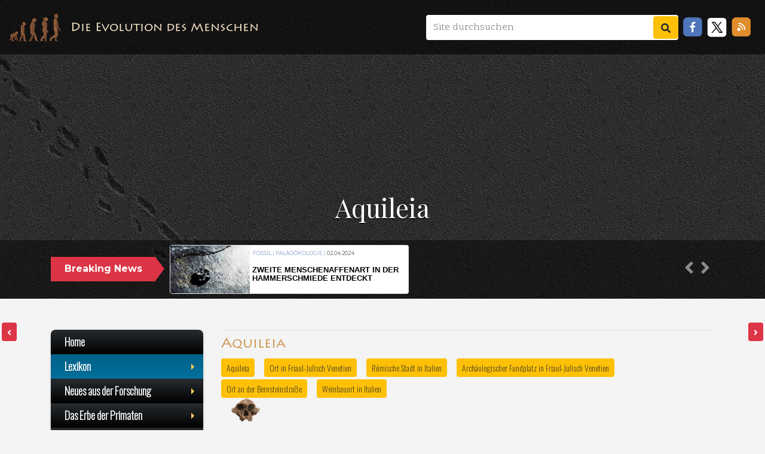

--- FILE ---
content_type: text/html; charset=UTF-8
request_url: https://evolution-mensch.de/Anthropologie/Aquileia
body_size: 33031
content:
    <!DOCTYPE html>
    <html lang="de">

    <head>
      <meta charset="utf-8">
<meta http-equiv="X-UA-Compatible" content="IE=edge">
<meta name="viewport" content="width=device-width, initial-scale=1, user-scalable=no">
<link rel="apple-touch-icon" sizes="180x180" href="/lib/assets/favs/apple-touch-icon.png">
<link rel="icon" type="image/png" sizes="32x32" href="/lib/assets/favicon-32x32.png">
<link rel="icon" type="image/png" sizes="16x16" href="/lib/assets/favs/favicon-16x16.png">
<link rel="manifest" href="/lib/assets/favs/manifest.json">
<link rel="mask-icon" href="/lib/assets/favs/safari-pinned-tab.svg" color="#5bbad5">
<meta name="theme-color" content="#ffffff">
<meta name="canonical" content="https://evolution-mensch.de/Anthropologie/Aquileia">


    <!-- Meta für das Lexikon -->
    <meta property="og:url" content="https://www.evolution-mensch.de/Anthropologie/">
    <meta property="og:title" content="Aquileia – evolution-mensch.de">
    <meta property="og:image" content="">
    <meta property="og:type" content="article">
    <title>Aquileia – evolution-mensch.de</title>
    <link href="/evo_137/skins/Timeless/resources/old_main_evo.css" rel="stylesheet" type="text/css">

<!-- Meta für alle -->

<link rel="stylesheet" href="https://cdn.jsdelivr.net/npm/bootstrap@4.6.2/dist/css/bootstrap.min.css" integrity="sha384-xOolHFLEh07PJGoPkLv1IbcEPTNtaed2xpHsD9ESMhqIYd0nLMwNLD69Npy4HI+N" crossorigin="anonymous">
<link rel="stylesheet" href="/lib/css/liquid.css" type="text/css">
<link rel="stylesheet" href="/lib/css/news.css" type="text/css">
<link rel="stylesheet" href="/lib/css/offcanvas.css" type="text/css">
<link rel="stylesheet" href="/lib/css/sm-core-css.css" type="text/css">
<link rel="stylesheet" href="/lib/css/sm-dark.css" type="text/css">
<link rel="stylesheet" href="/lib/css/jquery.gScrollingCarousel.css" type="text/css">
      <script async src="https://www.googletagmanager.com/gtag/js?id=G-PH80Z2R0CT"></script><!-- Unterstützung für Media Queries und HTML5-Elemente in IE8 über HTML5 shim und Respond.js --> <!--[if lt IE 9]>  <script src="https://oss.maxcdn.com/html5shiv/3.7.2/html5shiv.min.js"></script>  <script src="https://oss.maxcdn.com/respond/1.4.2/respond.min.js"></script><![endif]-->      <style type="text/css">
        header {background-image:url(/lib/assets/bgLaetoli_hell.jpg);background-position: center center;background-size:cover;}@media (max-width: 768px) {
          header {
            background-position: center 10%;
          }
        }
      </style>
    </head>

    <body>
      <nav class="navbar navbar-expand-lg my-transp-navbar w-100">
  <div class="navbar-logo d-block p-1 mr-3"> </div><a class="navbar-brand js-scroll-trigger d-none d-md-block" href="/Thema/Die_Evolution_des_Menschen.html">Die Evolution des Menschen</a>
  <button class="navbar-toggler navbar-toggler-right" type="button" data-toggle="collapse" data-target="#navbarResponsive" aria-controls="navbarResponsive" aria-expanded="false" aria-label="Toggle navigation"> Menü <i class="fas fa-bars"></i> </button>
  <div class="collapse navbar-collapse" id="navbarResponsive">
    <ul class="nav navbar-nav navbar-left ml-auto">
      <form class="form-inline my-lg-0 mr-2 bg-white rounded" action="/Anthropologie/Spezial:Suche" method="get" enctype="multipart/form-data">
        <input name="search" id="search" class="form-control m-0 shadow-none" type="text" placeholder="Site durchsuchen" aria-label="Site durchsuchen" style="border: none; min-width: 380px">
        <button class="btn btn-warning ml-auto" type="submit"><i class="fas fa-search"></i></button>
      </form>
      <li class="nav-item">
        <a href="javascript:void(0)" onclick="PopupCenter('http://www.facebook.com/sharer/sharer.php?u=https://evolution-mensch.de/Anthropologie/Aquileia','Teile diese Seite auf Facebook','530','520');">
        <div class="soc-facebook mr-2 mt-1 float-left">
        </div>
        </a>
      </li>
      <li class="nav-item">
        <a href="javascript:void(0)" onclick="PopupCenter('http://twitter.com/share?text=Ein Tip!&url=https://evolution-mensch.de/Anthropologie/Aquileia/&hashtags=evolution,evolution-mensch','Teile diese Seite auf Twitter','520','460');">
        <div class="soc-twitter mr-2 mt-1 float-left">
        </div>
        </a>
      </li>
      <li class="nav-item">
        <a href="javascript:void(0)" onclick="PopupCenter('/rss_copy.php','Der Link für deinen Newsreader','520','460');">
        <div class="soc-rss mr-2 mt-1 float-left">
        </div>
        </a>
      </li>
    </ul>
  </div>
</nav>
      <header class="container-fluid d-flex align-items-end" id="header">
        <div class="d-flex flex-column w-100">
          <section class="div_1 py-2 mx-1 h-25">
            <div class="text-center p-3">
              <h1 class=""> Aquileia </h1>
            </div>
          </section>
          <section role="banner" class="div_2 py-1">
            <div class="container">
              <div class="row mb-0">
                <div class="col-12">
                  <div class="row">
                    <div class="col-md-3 col-lg-2 pr-md-0 mt-4 d-none d-md-block">
                      <div class="p-2 bg-danger text-center breaking-caret"><span>Breaking News</span></div>
                    </div>
                    <div class="col-md-9 col-lg-10 pl-md-4 py-1">
                      <div class="breaking-box">
                        <div id="carouselbreaking" class="carousel slide" data-ride="carousel">
                          <div class="carousel-inner">
                                                          <div class="carousel-item card"> <a href="/News/Wer hat den größten Grabhügel.html">
                                  <div class="row no-gutters">
                                    <div class="col-4 h-100" style="background-image:url(/neues/images/240608-1046_image_1_small_Wer_hat_den_groessten_Grabhuegel.jpg); background-size:cover"></div>
                                    <div class="col-8 h-100 pl-1">
                                      <div class="d-flex align-items-start flex-column">
                                        <p class="text-left mt-2" style="line-height:8px !important; padding:1px">
                                          Kultur |  | <span style='color:black'>08.06.2024</span>                                        </p>
                                        <p class="card-title my-auto pt-0 pr-1">Wer hat den größten Grabhügel?</p>
                                      </div>
                                    </div>
                                  </div>
                                </a> </div>
                                                          <div class="carousel-item card"> <a href="/News/Bis zu 40.000 Jahre alte Mammutknochen in Weinkeller entdeckt.html">
                                  <div class="row no-gutters">
                                    <div class="col-4 h-100" style="background-image:url(/neues/images/240608-1031_image_1_small_Bis_zu_40.000_Jahre_alte_Mammutknochen_in_Weinkeller_entdeckt.jpg); background-size:cover"></div>
                                    <div class="col-8 h-100 pl-1">
                                      <div class="d-flex align-items-start flex-column">
                                        <p class="text-left mt-2" style="line-height:8px !important; padding:1px">
                                          Eiszeit | Homo | <span style='color:black'>08.06.2024</span>                                        </p>
                                        <p class="card-title my-auto pt-0 pr-1">Bis zu 40.000 Jahre alte Mammutknochen in Weinkeller entdeckt</p>
                                      </div>
                                    </div>
                                  </div>
                                </a> </div>
                                                          <div class="carousel-item card"> <a href="/News/Mit kosmischer Strahlung die Vergangenheit erhellen.html">
                                  <div class="row no-gutters">
                                    <div class="col-4 h-100" style="background-image:url(/neues/images/240608-1020_image_1_small_Mit_kosmischer_Strahlung_die_Vergangenheit_erhellen.jpg); background-size:cover"></div>
                                    <div class="col-8 h-100 pl-1">
                                      <div class="d-flex align-items-start flex-column">
                                        <p class="text-left mt-2" style="line-height:8px !important; padding:1px">
                                          Datierung | Homo sapiens | <span style='color:black'>08.06.2024</span>                                        </p>
                                        <p class="card-title my-auto pt-0 pr-1">Mit kosmischer Strahlung die Vergangenheit erhellen</p>
                                      </div>
                                    </div>
                                  </div>
                                </a> </div>
                                                          <div class="carousel-item card"> <a href="/News/Mehr Pflanzen auf dem Speiseplan früher Jäger und Sammler.html">
                                  <div class="row no-gutters">
                                    <div class="col-4 h-100" style="background-image:url(/neues/images/240608-1012_image_1_small_Mehr_Pflanzen_auf_dem_Speiseplan_frueher_Jaeger_und_Sammler.jpg); background-size:cover"></div>
                                    <div class="col-8 h-100 pl-1">
                                      <div class="d-flex align-items-start flex-column">
                                        <p class="text-left mt-2" style="line-height:8px !important; padding:1px">
                                          Eiszeit | Ernährung | <span style='color:black'>08.06.2024</span>                                        </p>
                                        <p class="card-title my-auto pt-0 pr-1">Mehr Pflanzen auf dem Speiseplan früher Jäger und Sammler</p>
                                      </div>
                                    </div>
                                  </div>
                                </a> </div>
                                                          <div class="carousel-item card"> <a href="/News/Eine 7000 Jahre alte Siedlung in Serbien.html">
                                  <div class="row no-gutters">
                                    <div class="col-4 h-100" style="background-image:url(/neues/images/240608-1003_image_1_small_Eine_7000_Jahre_alte_Siedlung_in_Serbien.jpg); background-size:cover"></div>
                                    <div class="col-8 h-100 pl-1">
                                      <div class="d-flex align-items-start flex-column">
                                        <p class="text-left mt-2" style="line-height:8px !important; padding:1px">
                                          Nach der Eiszeit | Kultur | <span style='color:black'>08.06.2024</span>                                        </p>
                                        <p class="card-title my-auto pt-0 pr-1">Eine 7000 Jahre alte Siedlung in Serbien</p>
                                      </div>
                                    </div>
                                  </div>
                                </a> </div>
                                                          <div class="carousel-item card"> <a href="/News/Eiszeitliche Schildkrötenfunde: Konserven der Steinzeit.html">
                                  <div class="row no-gutters">
                                    <div class="col-4 h-100" style="background-image:url(/neues/images/240608-0956_image_1_small_Eiszeitliche_Schildkroetenfunde:_Konserven_der_Steinzeit.jpg); background-size:cover"></div>
                                    <div class="col-8 h-100 pl-1">
                                      <div class="d-flex align-items-start flex-column">
                                        <p class="text-left mt-2" style="line-height:8px !important; padding:1px">
                                          Eiszeit | Ernährung | <span style='color:black'>08.06.2024</span>                                        </p>
                                        <p class="card-title my-auto pt-0 pr-1">Eiszeitliche Schildkrötenfunde: Konserven der Steinzeit?</p>
                                      </div>
                                    </div>
                                  </div>
                                </a> </div>
                                                          <div class="carousel-item card"> <a href="/News/Erstmalige Einblicke in den genetischen Flaschenhals der Schafhaltung in der Jungsteinzeit.html">
                                  <div class="row no-gutters">
                                    <div class="col-4 h-100" style="background-image:url(/neues/images/240608-0948_image_1_small_Erstmalige_Einblicke_in_den_genetischen_Flaschenhals_der_Schafhaltung_in_der_Jungsteinzeit.jpg); background-size:cover"></div>
                                    <div class="col-8 h-100 pl-1">
                                      <div class="d-flex align-items-start flex-column">
                                        <p class="text-left mt-2" style="line-height:8px !important; padding:1px">
                                          Nach der Eiszeit | Ernährung | <span style='color:black'>08.06.2024</span>                                        </p>
                                        <p class="card-title my-auto pt-0 pr-1">Erstmalige Einblicke in den genetischen Flaschenhals der Schafhaltung in der Jungsteinzeit</p>
                                      </div>
                                    </div>
                                  </div>
                                </a> </div>
                                                          <div class="carousel-item card"> <a href="/News/Forschende identifizieren Faktor für die Gehirnexpansion beim Menschen.html">
                                  <div class="row no-gutters">
                                    <div class="col-4 h-100" style="background-image:url(/neues/images/240402-1217_image_1_small_Forschende_identifizieren_Faktor_fuer_die_Gehirnexpansion_beim_Menschen.jpg); background-size:cover"></div>
                                    <div class="col-8 h-100 pl-1">
                                      <div class="d-flex align-items-start flex-column">
                                        <p class="text-left mt-2" style="line-height:8px !important; padding:1px">
                                          Gehirn | Homo | <span style='color:black'>02.04.2024</span>                                        </p>
                                        <p class="card-title my-auto pt-0 pr-1">Forschende identifizieren Faktor für die Gehirnexpansion beim Menschen</p>
                                      </div>
                                    </div>
                                  </div>
                                </a> </div>
                                                        <div class="carousel-item card active"> <a href="/News/Zweite Menschenaffenart in der Hammerschmiede entdeckt.html">
                                <div class="row no-gutters">
                                  <div class="col-4 h-100" style="background-image:url(/neues/images/240608-1110_image_1_small_Zweite_Menschenaffenart_in_der_Hammerschmiede_entdeckt.jpg); background-size:cover"> </div>
                                  <div class="col-8 h-100 pl-1">
                                    <div class="d-flex align-items-start flex-column">
                                      <p class="text-left mt-2" style="line-height:8px !important; padding:1px">
                                        Fossil | Paläoökologie | <span style='color:black'>02.04.2024</span>                                      </p>
                                      <p class="card-title my-auto pb-1 pt-0">Zweite Menschenaffenart in der Hammerschmiede entdeckt</p>
                                    </div>
                                  </div>
                                </div>
                              </a> </div>
                          </div>
                          <div class="navigation-box p-2 d-none d-sm-block mt-4"> <a class="carousel-control-prev" href="#carouselbreaking" role="button" data-slide="prev" style="color:white"> <i class="fa fa-2x fa-angle-left" aria-hidden="true"></i> <span class="sr-only">Previous</span> </a> <a class="carousel-control-next" href="#carouselbreaking" role="button" data-slide="next" style="color:white"> <i class="fa fa-2x fa-angle-right" aria-hidden="true"></i> <span class="sr-only">Next</span> </a> </div>
                        </div>
                      </div>
                    </div>
                  </div>
                </div>
              </div>
            </div>
          </section>
        </div>
      </header>
      <div class="container">
        <main class="pt-3 row row-offcanvas row-offcanvas-left">
          <aside class="col-6 col-md-3 mt-3 sidebar-offcanvas" id="sidebar">
            <ul id="main-menu" class="sm sm-vertical sm-blue w-100" style="z-index: 1">    <li><a href="/Thema/Die_Evolution_des_Menschen.html">Home</a> </li>    <li><a href="#">Lexikon</a>        <ul>            <li><a href="/Anthropologie/Spezial:Alle_Seiten">Inhaltsverzeichnis</a></li>            <li><a href="/Anthropologie/Spezial:Zufällige_Seite">Auf gut Glück!</a></li>                        <li style="border-top:1px dashed #999999">                                <a href="Aquaelicium">Aquaelicium</a>                                <a href="Aquae_Sulis">Aquae Sulis</a>                                <a href="Aquae_Mattiacorum">Aquae Mattiacorum</a>                                <a href="Aquae_Helveticae">Aquae Helveticae</a>                            </li>            <li>                                <a href="Aquileia">Aquileia</a></li>                        <li>                                <a href="Aquilia_Severa">Aquilia Severa</a>                                <a href="Aquincum">Aquincum</a>                                <a href="Aquitania_prima">Aquitania prima</a>                                <a href="Aquitania_secunda">Aquitania secunda</a>                                            </li>                    </ul>    </li>    <li><a href="#">Neues aus der Forschung</a>        <ul style="z-index:10050">            <li style="font:300 18px Oswald; padding:15px;">Die letzten Meldungen:</li>            <li style="border-top:1px dashed #999999; border-bottom:1px solid #E3E3E6; "> <a style="font-size:85%; hyphens:auto; -webkit-hyphens:auto; -moz-hyphens:auto" href="/News/Zweite_Menschenaffenart_in_der_Hammerschmiede_entdeckt.html">                <div class="row">                    <div class="d-none d-md-block col-md-2 px-0"> <img style="border:1px solid #fff" class="img-fluid ml-1" src="/neues/images/240608-1110_image_1_small_Zweite_Menschenaffenart_in_der_Hammerschmiede_entdeckt.jpg" alt=""> </div>                    <div class="col-md-10 col-sm-12"> Zweite Menschenaffenart in der Hammerschmiede entdeckt </div>                </div>                </a></li>                        <li style="border-bottom:1px solid #E3E3E6"><a style="font-size:85%; hyphens:auto; -webkit-hyphens:auto; -moz-hyphens:auto" href="/News/Blutwürste_und_Yakmilch:_Bronzezeitliche_Ernährung_in_der_Mongolei.html">                <div class="row">                    <div class="d-none d-md-block col-md-2 px-0"> <img style="border:1px solid #fff" class="img-fluid ml-1" src="/neues/images/240608-1058_image_1_small_Blutwuerste_und_Yakmilch:_Bronzezeitliche_Ernaehrung_in_der_Mongolei.jpg" alt=""> </div>                    <div class="col-md-10 col-sm-12"><span style="font-size:110%">Blutwürste und Yakmilch: Bronzezeitliche Ernährung in der Mongolei</span></div>                </div>                </a></li>                        <li style="border-bottom:1px solid #E3E3E6"><a style="font-size:85%; hyphens:auto; -webkit-hyphens:auto; -moz-hyphens:auto" href="/News/Wer_hat_den_größten_Grabhügel.html">                <div class="row">                    <div class="d-none d-md-block col-md-2 px-0"> <img style="border:1px solid #fff" class="img-fluid ml-1" src="/neues/images/240608-1046_image_1_small_Wer_hat_den_groessten_Grabhuegel.jpg" alt=""> </div>                    <div class="col-md-10 col-sm-12"><span style="font-size:110%">Wer hat den größten Grabhügel</span></div>                </div>                </a></li>                        <li style="border-bottom:1px solid #E3E3E6"><a style="font-size:85%; hyphens:auto; -webkit-hyphens:auto; -moz-hyphens:auto" href="/News/Bis_zu_40.000_Jahre_alte_Mammutknochen_in_Weinkeller_entdeckt.html">                <div class="row">                    <div class="d-none d-md-block col-md-2 px-0"> <img style="border:1px solid #fff" class="img-fluid ml-1" src="/neues/images/240608-1031_image_1_small_Bis_zu_40.000_Jahre_alte_Mammutknochen_in_Weinkeller_entdeckt.jpg" alt=""> </div>                    <div class="col-md-10 col-sm-12"><span style="font-size:110%">Bis zu 40.000 Jahre alte Mammutknochen in Weinkeller entdeckt</span></div>                </div>                </a></li>                        <li style="border-bottom:1px solid #E3E3E6"><a style="font-size:85%; hyphens:auto; -webkit-hyphens:auto; -moz-hyphens:auto" href="/News/Mit_kosmischer_Strahlung_die_Vergangenheit_erhellen.html">                <div class="row">                    <div class="d-none d-md-block col-md-2 px-0"> <img style="border:1px solid #fff" class="img-fluid ml-1" src="/neues/images/240608-1020_image_1_small_Mit_kosmischer_Strahlung_die_Vergangenheit_erhellen.jpg" alt=""> </div>                    <div class="col-md-10 col-sm-12"><span style="font-size:110%">Mit kosmischer Strahlung die Vergangenheit erhellen</span></div>                </div>                </a></li>                        <li style="border-bottom:1px solid #E3E3E6"><a style="font-size:85%; hyphens:auto; -webkit-hyphens:auto; -moz-hyphens:auto" href="/News/Mehr_Pflanzen_auf_dem_Speiseplan_früher_Jäger_und_Sammler.html">                <div class="row">                    <div class="d-none d-md-block col-md-2 px-0"> <img style="border:1px solid #fff" class="img-fluid ml-1" src="/neues/images/240608-1012_image_1_small_Mehr_Pflanzen_auf_dem_Speiseplan_frueher_Jaeger_und_Sammler.jpg" alt=""> </div>                    <div class="col-md-10 col-sm-12"><span style="font-size:110%">Mehr Pflanzen auf dem Speiseplan früher Jäger und Sammler</span></div>                </div>                </a></li>                        <li style="border-bottom:1px solid #E3E3E6"><a style="font-size:85%; hyphens:auto; -webkit-hyphens:auto; -moz-hyphens:auto" href="/News/Eine_7000_Jahre_alte_Siedlung_in_Serbien.html">                <div class="row">                    <div class="d-none d-md-block col-md-2 px-0"> <img style="border:1px solid #fff" class="img-fluid ml-1" src="/neues/images/240608-1003_image_1_small_Eine_7000_Jahre_alte_Siedlung_in_Serbien.jpg" alt=""> </div>                    <div class="col-md-10 col-sm-12"><span style="font-size:110%">Eine 7000 Jahre alte Siedlung in Serbien</span></div>                </div>                </a></li>                        <li style="border-bottom:1px solid #E3E3E6"><a style="font-size:85%; hyphens:auto; -webkit-hyphens:auto; -moz-hyphens:auto" href="/News/Eiszeitliche_Schildkrötenfunde:_Konserven_der_Steinzeit.html">                <div class="row">                    <div class="d-none d-md-block col-md-2 px-0"> <img style="border:1px solid #fff" class="img-fluid ml-1" src="/neues/images/240608-0956_image_1_small_Eiszeitliche_Schildkroetenfunde:_Konserven_der_Steinzeit.jpg" alt=""> </div>                    <div class="col-md-10 col-sm-12"><span style="font-size:110%">Eiszeitliche Schildkrötenfunde: Konserven der Steinzeit</span></div>                </div>                </a></li>                        <li style="border-bottom:1px solid #E3E3E6"><a style="font-size:85%; hyphens:auto; -webkit-hyphens:auto; -moz-hyphens:auto" href="/News/Erstmalige_Einblicke_in_den_genetischen_Flaschenhals_der_Schafhaltung_in_der_Jungsteinzeit.html">                <div class="row">                    <div class="d-none d-md-block col-md-2 px-0"> <img style="border:1px solid #fff" class="img-fluid ml-1" src="/neues/images/240608-0948_image_1_small_Erstmalige_Einblicke_in_den_genetischen_Flaschenhals_der_Schafhaltung_in_der_Jungsteinzeit.jpg" alt=""> </div>                    <div class="col-md-10 col-sm-12"><span style="font-size:110%">Erstmalige Einblicke in den genetischen Flaschenhals der Schafhaltung in der Jungsteinzeit</span></div>                </div>                </a></li>                        <li style="border-bottom:1px solid #E3E3E6"><a style="font-size:85%; hyphens:auto; -webkit-hyphens:auto; -moz-hyphens:auto" href="/News/Forschende_identifizieren_Faktor_für_die_Gehirnexpansion_beim_Menschen.html">                <div class="row">                    <div class="d-none d-md-block col-md-2 px-0"> <img style="border:1px solid #fff" class="img-fluid ml-1" src="/neues/images/240402-1217_image_1_small_Forschende_identifizieren_Faktor_fuer_die_Gehirnexpansion_beim_Menschen.jpg" alt=""> </div>                    <div class="col-md-10 col-sm-12"><span style="font-size:110%">Forschende identifizieren Faktor für die Gehirnexpansion beim Menschen</span></div>                </div>                </a></li>                        <li style="border-bottom:1px solid #E3E3E6"><a style="font-size:85%; hyphens:auto; -webkit-hyphens:auto; -moz-hyphens:auto" href="/News/Wie_die_ersten_Menschen_vor_1,4_Millionen_Jahren_in_die_heutige_Ukraine_kamen.html">                <div class="row">                    <div class="d-none d-md-block col-md-2 px-0"> <img style="border:1px solid #fff" class="img-fluid ml-1" src="/neues/images/240309-1455_image_1_small_Wie_die_ersten_Menschen_vor_1,4_Millionen_Jahren_in_die_heutige_Ukraine_kamen.jpg" alt=""> </div>                    <div class="col-md-10 col-sm-12"><span style="font-size:110%">Wie die ersten Menschen vor 1,4 Millionen Jahren in die heutige Ukraine kamen</span></div>                </div>                </a></li>                        <li style="border-bottom:1px solid #E3E3E6"><a style="font-size:85%; hyphens:auto; -webkit-hyphens:auto; -moz-hyphens:auto" href="/News/Der_frühe_Mensch_als_Ingenieur.html">                <div class="row">                    <div class="d-none d-md-block col-md-2 px-0"> <img style="border:1px solid #fff" class="img-fluid ml-1" src="/neues/images/240309-1424_image_1_small_Der_fruehe_Mensch_als_Ingenieur_.jpg" alt=""> </div>                    <div class="col-md-10 col-sm-12"><span style="font-size:110%">Der frühe Mensch als Ingenieur</span></div>                </div>                </a></li>                        <li style="border-bottom:1px solid #E3E3E6"><a style="font-size:85%; hyphens:auto; -webkit-hyphens:auto; -moz-hyphens:auto" href="/News/Frühester_Fund_eines_komplexen_Klebers_in_Europa.html">                <div class="row">                    <div class="d-none d-md-block col-md-2 px-0"> <img style="border:1px solid #fff" class="img-fluid ml-1" src="/neues/images/240309-1408_image_1_small_Fruehester_Fund_eines_komplexen_Klebers_in_Europa.jpg" alt=""> </div>                    <div class="col-md-10 col-sm-12"><span style="font-size:110%">Frühester Fund eines komplexen Klebers in Europa</span></div>                </div>                </a></li>                    </ul>    </li>    <li><a href="#">Das Erbe der Primaten</a>        <ul>            <li><a href="/Thema/Das_Erbe_der_Primaten.html">Das Erbe der Primaten</a> </li>            <li><a href="/Thema/Plesiadapoidea_und_Plesiadapiformes.html">Plesiadapoidea und Plesiadapiformes</a> </li>            <li><a href="/Thema/Die_ersten_echten_Primaten.html">Die ersten echten Primaten</a> </li>            <li><a href="/Thema/Omomyiden_und_Adapiden.html">Omomyiden und Adapiden</a> </li>            <li><a href="/Thema/Primaten_aus_dem_Eozän_und_Oligozän_in_Afrika.html">Primaten aus dem Eozän und Oligozän in Afrika</a> </li>            <li><a href="#">Evolution der Menschenaffen</a>                <ul>                    <li><a href="/Thema/Verwandtschaftsverhältnisse_heutiger_Menschenaffen.html">Verwandschaftsverhältnisse heutiger Menschenaffen</a> </li>                    <li><a href="/Thema/Die_Menschenaffen_aus_dem_Miozän.html">Die Menschenaffen aus dem Miozän</a> </li>                </ul>            </li>        </ul>    </li>    <li><a href="#">Die Homininen</a>        <ul>            <li><a href="/Thema/hominid_oder_hominin.html">hominid oder hominin?</a> </li>            <li><a href="/Thema/Sahelanthropus_tchadensis.html">Sahelanthropus tchadensis</a> </li>            <li><a href="/Thema/Orrorin_tugenensis.html">Orrorin tugenensis</a> </li>            <li><a href="/Thema/Ardipithecus_ramidus.html">Ardipithecus ramidus</a> </li>            <li><a href="#">Australopithecinen</a>                <ul>                    <li><a href="/Thema/Australopithecus_anamensis.html">Australopithecus anamensis</a> </li>                    <li><a href="/Thema/Australopithecus_bahrelghazali.html">Australopithecus bahrelghazali</a> </li>                    <li><a href="/Thema/Kenyanthropus_platyops.html">Kenyanthropus platyops</a> </li>                    <li><a href="/Thema/Australopithecus_afarensis.html">Australopithecus afarensis</a> </li>                    <li><a href="/Thema/Australopithecus_deyiremeda.html">Australopithecus deyiremeda</a> </li>                    <li><a href="/Thema/Australopithecus_africanus.html">Australopithecus africanus</a> </li>                    <li><a href="/Thema/Australopithecus_sediba.html">Australopithecus sediba</a> </li>                    <li><a href="/Thema/Australopithecus_(Paranthropus)_aethiopicus.html">Australopithecus aethiopicus</a> </li>                    <li><a href="/Thema/Australopithecus_garhi.html">Australopithecus garhi</a> </li>                    <li><a href="/Thema/Australopithecus_(Paranthropus)_robustus.html">Australopithecus robustus</a> </li>                    <li><a href="/Thema/Australopithecus_(Paranthropus)_boisei.html">Australopithecus boisei</a> </li>                </ul>            </li>            <li><a href="#">Menschen</a>                <ul>                    <li><a href="/Thema/Homo_habilis.html">Homo habilis</a> </li>                    <li><a href="/Thema/Homo_rudolfensis.html">Homo rudolfensis</a> </li>                    <li><a href="/Thema/Homo_naledi.html">Homo naledi</a> </li>                    <li><a href="/Thema/Homo_ergaster.html">Homo ergaster</a> </li>                    <li><a href="/Thema/Homo_ergaster_(H._georgicus).html">Homo ergaster georgicus</a> </li>                    <li><a href="/Thema/Homo_erectus.html">Homo erectus</a> </li>                    <li><a href="/Thema/Homo_antecessor.html">Homo antecessor</a> </li>                    <li><a href="/Thema/Homo_heidelbergensis.html">Homo heidelbergensis</a> </li>                    <li><a href="#">Homo neanderthalensis</a>                        <ul>                            <li><a href="/Thema/Der_Neandertaler_-_Homo_neanderthalensis.html">Der erste Neandertaler</a> </li>                            <li><a href="/Thema/Neandertaler_aus_dem_Unteren_Pal%C3%A4olithikum.html">Unteres Pal&auml;olithikum</a> </li>                            <li><a href="/Thema/Neandertaler_aus_dem_fr%C3%BChen_Oberen_Pal%C3%A4olithikum.html">Fr&uuml;hes Oberes Pal&auml;olithikum</a> </li>                            <li><a href="/Thema/Sp%C3%A4te_Neandertaler.html">Späte Neandertaler</a> </li>                        </ul>                    </li>                    <li><a href="#">Homo sapiens</a>                        <ul>                            <li><a href="/Thema/Homo_sapiens.html">Homo sapiens - Unsere Art</a> </li>                            <li><a href="/Thema/Homo_sapiens_in_Europa.html">Homo sapiens in Europa</a> </li>                            <li><a href="/Thema/Homo_sapiens_in_Westasien.html">Homo sapiens in Westasien</a> </li>                            <li><a href="/Thema/Homo_sapiens_in_Afrika.html">Homo sapiens in Afrika</a> </li>                            <li><a href="/Thema/Homo_sapiens_in_Ostasien.html">Homo sapiens in Ostasien</a> </li>                            <li><a href="/Thema/Homo_sapiens_in_Australien.html">Homo sapiens in Australien</a> </li>                        </ul>                    </li>                    <li><a href="/Thema/Homo_floresiensis.html">Homo floresiensis</a> </li>                </ul>            </li>        </ul>    </li>    <li><a href="#">Fossilien und Fundorte</a>        <ul>            <li><a href="/Thema/Die_Fossilien.html">Die Fossilien</a> </li>            <li><a href="/Fundorte/Welt.html">Die wichtigsten Fundorte</a> </li>            <li><a href="#">Fr&uuml;heste Homininen</a>                <ul>                    <li><a href="/Thema/Die_Evolution_des_Menschen_-_Die_fr%C3%BChesten_Homininen.html">Die frühesten Homininen</a> </li>                    <li><a href="/Thema/Sahelanthropus_tchadensis_-_TM_266-01-060-1_%C2%BBTouma%C3%AF%C2%AB.html">Toumai - Sahelanthropus tchadensis</a> </li>                    <li><a href="/Thema/Orrorin_tugenensis_-_BAR_1000.00.html">Orrorin tugenensis</a> </li>                    <li><a href="/Thema/Ardipithecus_kadabba_-_ALA-VP-2/10.html">Ardipithecus kadabba</a> </li>                    <li><a href="/Thema/Ardipithecus_ramidus_-_ARA-VP-1/129.html">Ardipithecus ramidus</a> </li>                    <li><a href="/Thema/Ardipithecus_ramidus-_ARA-VP-6/500_-_Das_Skelett_Ardi.html">A. ramidus - Das Skelett &raquo;Ardi&laquo;</a> </li>                </ul>            </li>            <li><a href="#">Australopithecinen</a>                <ul>                    <li><a href="/Thema/Die_Gattung_Australopithecus.html">Die Gattung Australopithecus</a> </li>                    <li><a href="/Thema/KP_29281_-_Australopithecus_anamensis.html">Australopithecus anamensis - KP29281</a> </li>                    <li><a href="/Thema/KSD-VP-1/1_%C2%BBKadanuumuu%C2%AB_-_Australopithecus_afarensis.html">Australopithecus afarensis - &raquo;Kadanuumuu&laquo;</a> </li>                    <li><a href="/Thema/Unterkiefer_KT_12/H1_-_Australopithecus_bahrelghazali.html">Australopithecus bahrelghazali - KT12/H1</a> </li>                    <li><a href="/Thema/Kenyanthropus_platyops_-_KNM-WT_40000.html">Kenyanthropus platyops - &raquo;Das Flachgesicht&laquo;</a> </li>                    <li><a href="/Thema/Kniegelenk_-_AL-129.html">Australopithecus afarensis - AL129-1</a> </li>                    <li><a href="/Thema/Lucy_-_AL_288-1_-_Australopithecus_afarensis.html">Australopithecus afarensis -  &raquo;Lucy&laquo;</a> </li>                    <li><a href="/Thema/AL-333_%C2%BBThe_First_Family%C2%AB_-_Australopithecus_afarensis.html">Australopithecus afarensis - AL333</a> </li>                    <li><a href="/Thema/Die_Fu%C3%9Fspuren_von_Laetoli_-_Australopithecus_afarensis.html">Australopithecus afarensis - &raquo;Laetoli Footprints&laquo;</a> </li>                    <li><a href="/Thema/AL_444-2_-_Sch%C3%A4del_von_Australopithecus_afarensis.html">Australopithecus afarensis - AL444-2</a> </li>                    <li><a href="/Thema/DIK1-1_%C2%BBDikika_Baby%C2%AB_-_Australopithecus_afarensis.html">Australopithecus afarensis - &raquo;Dikika-Baby&laquo;</a> </li>                    <li><a href="/Thema/Das_Kind_von_Taung.html">Australopithecus africanus - &raquo;Kind von Taung&laquo;</a> </li>                    <li><a href="/Thema/Sts_5_-_%C2%BBMrs._Ples%C2%AB_Australopithecus_africanus.html">Australopithecus africanus - Sts 5</a> </li>                    <li><a href="/Thema/Fundst%C3%BCck_Sts_14_-_Australopithecus_africanus.html">Australopithecus africanus - Sts 14</a> </li>                    <li><a href="/Thema/Sts_71_/_Sts_36_-_Australopithecus_africanus.html">Australopithecus africanus - Sts 71/36</a> </li>                    <li><a href="/Thema/Stw_573_%C2%BBLittle_Foot%C2%AB_-_Australopithecus_sp..html">Australopithecus africanus? - &raquo;Little Foot&laquo;</a> </li>                    <li><a href="/Thema/Funde_MH1_und_MH2_-_Australopithecus_sediba.html">Australopithecus sediba - &raquo;MH1 und MH2&laquo;</a> </li>                    <li><a href="/Thema/KNM-WT_17000_%C2%BBThe_Black_Skull%C2%AB_-_Australopithecus_aethiopicus.html">Australopithecus aethiopicus - &raquo;The Black Skull&laquo;</a> </li>                    <li><a href="/Thema/Der_Sch%C3%A4del_BOU-VP-12/130_-_Australopithecus_garhi.html">Australopithecus garhi - BOU-VP-12/130</a> </li>                    <li><a href="/Thema/TM_1517_-_Typusexemplar_-_Australopithecus_robustus.html">Australopithecus robustus - TM1517</a> </li>                    <li><a href="/Thema/SK48_-_Sch%C3%A4del_von_Australopithecus_robustus.html">Australopithecus robustus - Sk 48</a> </li>                    <li><a href="/Thema/SK_6_-_Typusexemplar.html">Australopithecus crassidens - Sk 6</a> </li>                    <li><a href="/Thema/OH5_%C2%BBZinjanthropus%C2%AB,_%C2%BBNussknacker_Mensch%C2%AB_-_Australopithecus_boisei.html">Australopithecus boisei - OH5 - &raquo;Nussknackermensch&laquo;</a> </li>                    <li><a href="/Thema/KNM-ER_406_-_Australopithecus_boisei.html">Australopithecus boisei - KNM-ER 406</a> </li>                    <li><a href="/Thema/Der_Sch%C3%A4del_KNM-ER_732_-_Australopithecus_boisei.html">Australopithecus boisei - KNM-ER 732</a> </li>                    <li><a href="/Thema/Der_Sch%C3%A4del_KGA_10-525.html">Australopithecus boisei - KGA10-525</a> </li>                </ul>            </li>            <li><a href="#">Die Gattung Homo</a>                <ul>                    <li><a href="/Thema/Die_Gattung_Homo.html">Gattung Homo</a> </li>                    <li><a href="#">Homo habilis</a>                        <ul>                            <li><a href="/Thema/OH7_-_Homo_habilis.html">H. habilis - OH7</a> </li>                            <li><a href="/Thema/OH_24_-_%C2%BBTwiggy%C2%AB_-_Homo_habilis.html">H. habilis - OH24</a> </li>                            <li><a href="/Thema/OH62_-_%C2%BBDik-Dik_Hominid_-_Homo_habilis.html">H. habilis - OH62</a> </li>                            <li><a href="/Thema/KNM-ER_1813_-_Homo_habilis.html">H. habilis - KNM-ER 1813</a> </li>                        </ul>                    </li>                    <li><a href="#">Homo rudolfensis</a>                        <ul>                            <li><a href="/Thema/KNM-ER_1470_-_Homo_rudolfensis.html">H. rudolfensis - KNM-ER 1470</a> </li>                            <li><a href="/Thema/UR_501_-_Homo_rudolfensis.html">H. rudolfensis - UR501</a> </li>                        </ul>                    </li>                    <li><a href="#">Homo ergaster</a>                        <ul>                            <li><a href="/Thema/Sk_847_-_Homo_ergaster_(Homo_erectus).html">H. ergaster - Sk 847</a> </li>                            <li><a href="/Thema/KNM-ER_3733_-_Homo_ergaster_(Homo_erectus).html">H. ergaster - KNM-ER 3733</a> </li>                            <li><a href="/Thema/Der_zweiteilige_Kiefer_KNM-ER_992_-_Homo_ergaster.html">H. ergaster - KNM-ER 992</a> </li>                            <li><a href="/Thema/Skelett_KNM-WT_15000_-_%C2%BBTurkana_Boy%C2%AB_-_Homo_ergaster.html">H. ergaster - &raquo;Turkana Boy&laquo;</a> </li>                            <li><a href="/Thema/D2282_-_Homo_georgicus_(Homo_erectus,_ergaster).html">H. georgicus - D2282</a> </li>                            <li><a href="/Thema/D2600_-_Homo_erectus_(ergaster,_georgicus).html">H. georgicus - D2600</a> </li>                            <li><a href="/Thema/D4500_-_Homo_erectus_(ergaster,_georgicus).html">H. georgicus - D4500</a> </li>                        </ul>                    </li>                    <li><a href="#">Homo erectus</a>                        <ul>                            <li><a href="/Thema/Bilzingsleben_-_Homo_erectus_bilzingslebensis.html">H. erectus bilzingslebensis</a> </li>                            <li><a href="/Thema/Trinil_2_-_%C2%BBJavamensch%C2%AB_-_Homo_erectus.html">H. erectus - &raquo;Javamensch&laquo;</a> </li>                            <li><a href="/Thema/Zhoukoudian_-_%C2%BBDer_Pekingmensch%C2%AB_-_Homo_erectus.html">H. erectus - &raquo;Pekingmensch&laquo;</a> </li>                            <li><a href="/Thema/Sangiran_17_-_Homo_erectus.html">H. erectus - Sangiran 17</a> </li>                            <li><a href="/Thema/Perning_1,_Kind_von_Mojokerto_-_Homo_erectus.html">H. erectus - Perning 1</a> </li>                            <li><a href="/Thema/Ngandong_-_Homo_erectus.html">H. erectus - Ngadong</a> </li>                        </ul>                    </li>                    <li><a href="#">Homo heidelbergensis</a>                        <ul>                            <li><a href="/Thema/Ceprano_%C2%BBArgil%C2%AB_-_Homo_heidelbergensis.html">H. heidelbergensis - Ceprano</a> </li>                            <li><a href="/Thema/Mauer_1_-_%C2%BBHeidelbergmensch%C2%AB_-_Homo_heidelbergensis.html">H. heidelb. - &raquo;Heidelbergmensch&laquo;</a> </li>                            <li><a href="/Thema/Arago_XXI_-_Homo_heidelbergensis.html">H. heidelbergensis - Arago XXI</a> </li>                            <li><a href="/Thema/Petralona_1_-_Homo_heidelbergensis.html">H. heidelbergensis - Petralona</a> </li>                            <li><a href="/Thema/Steinheim_-_Homo_heidelbergensis_(steinheimensis).html">H. heidelbergensis - Steinheim</a> </li>                            <li><a href="/Thema/Swanscombe_-_Homo_heidelbergensis.html">H. heidelbergensis - Swanscombe</a> </li>                            <li><a href="/Thema/Atapuerca_4,_5_-_Homo_heidelbergensis.html">H. heidelbergensis - Atapuerca</a> </li>                            <li><a href="/Thema/Bodo_Sch%C3%A4del_-_Homo_heidelbergensis.html">H. heidelbergensis - Bodo</a> </li>                            <li><a href="/Thema/Broken_Hill_1_-_%C2%BBRhodesienmensch%C2%AB_-_Homo_heidelbergensis.html">H. heidelbergensis - Broken Hill</a> </li>                        </ul>                    </li>                    <li><a href="#">Homo neanderthalensis</a>                        <ul>                            <li><a href="/Thema/Krapina_C_-_Homo_neanderthalensis.html">H. neanderthalensis  - Krapina C</a> </li>                            <li><a href="/Thema/Tabun_1_-_Homo_neanderthalensis.html">H. neanderthalensis  - Tabun 1</a> </li>                            <li><a href="/Thema/Saccopastore_I_-_Homo_neanderthalensis.html">H. neanderthalen. - Saccopastore</a> </li>                            <li><a href="/Thema/Te%C5%A1ik-Ta%C5%A1_-_Homo_neanderthalensis.html">H. neanderthalensis - Te&#353;ik-Ta&#353;</a> </li>                            <li><a href="/Thema/Kebara_2_-_Homo_neanderthalensis.html">H. neanderthalensis - Kebara 2</a> </li>                            <li><a href="/Thema/Amud_1_-_Homo_neanderthalensis.html">H. neanderthalensis - Amud 1</a> </li>                            <li><a href="/Thema/Amud_7_-_Homo_neanderthalensis.html">H. neanderthalensis - Amud 7</a> </li>                            <li><a href="/Thema/La_Chapelle-aux-Saints_-_Homo_neanderthalensis.html">H. neand. - La Chapelle-aux-Saints</a> </li>                            <li><a href="/Thema/Le_Moustier_-_Homo_neanderthalensis.html">H. neanderthalensis - Le Moustier</a> </li>                            <li><a href="/Thema/Saint-C%C3%A9saire_-_Homo_neanderthalensis.html">H. neanderthalen. - Saint Cesaire</a> </li>                            <li><a href="/Thema/La_Ferrassie_1_-_Homo_neanderthalensis.html">H. neanderthalen.- La Ferrassie</a> </li>                            <li><a href="/Thema/Neanderthal_1_-_Homo_neanderthalensis.html">H. neanderthalen. - Neanderthal 1</a> </li>                            <li><a href="/Thema/Gibraltar_1_-_Homo_neanderthalensis.html">H. neanderthalensis - Gibraltar 1</a> </li>                            <li><a href="/Thema/Shanidar_1_-_Homo_neanderthalensis.html">H. neanderthalensis - Shanidar 1</a> </li>                            <li><a href="/Thema/Zafarraya_-_Homo_neanderthalensis.html">H. neanderthalensis - Zafarraya</a> </li>                        </ul>                    </li>                    <li><a href="#">Homo sapiens</a>                        <ul>                            <li><a href="/Thema/Dali_-_Homo_sapiens.html">H. sapiens - Dali</a> </li>                            <li><a href="/Thema/Omo_-_Homo_sapiens.html">H. sapiens - Omo</a> </li>                            <li><a href="/Thema/Herto_-_Homo_sapiens_idaltu.html">H. sapiens idaltu</a> </li>                            <li><a href="/Thema/Qafzeh_IX_-_Homo_sapiens.html">H. sapiens - Qafzeh IX</a> </li>                            <li><a href="/Thema/Skhul_V_-_Homo_sapiens.html">H. sapiens - Skhul V</a> </li>                            <li><a href="/Thema/Pe%C5%9Ftera_cu_Oase_-_Homo_sapiens.html">H. sapiens - Pe&#351;tera cu Oase</a> </li>                            <li><a href="/Thema/Der_Hofmeyr-Sch%C3%A4del_-_Homo_sapiens.html">H. sapiens - Hofmeyr-Sch&auml;del</a> </li>                            <li><a href="/Thema/Combe_Capelle_-_Homo_sapiens.html">H. sapiens - Combe Capelle</a> </li>                            <li><a href="/Thema/Cro_Magnon_-_Homo_sapiens.html">H. sap. - &raquo;Cro-Magnon Mensch&laquo;</a> </li>                            <li><a href="/Thema/Arene_Candide_-_Homo_sapiens.html">H. sapiens - Arene Candide</a> </li>                        </ul>                    </li>                    <li><a href="/Thema/LB1_-_%C2%BBHobbit%C2%AB_-_Homo_floresiensis.html">LB1 - Hobbit - Homo floresiensis</a> </li>                </ul>            </li>        </ul>    </li>    <li><a href="#">Themen</a>        <ul>            <li><a href="/Thema/Die_Evolution_des_Menschen_-_Stammbaum.html">Stammbaum</a> </li>            <li><a href="/Thema/Der_aufrechte_Gang.html">Der aufrechte Gang</a> </li>            <li><a href="#">Ern&auml;hrung</a>                <ul>                    <li><a href="/Thema/Die_Evolution_des_Menschen_und_Ern%C3%A4hrung.html">Ern&auml;hrung und Evolution</a> </li>                    <li><a href="/Thema/Sinn_und_Unsinn_der_Paleo-Ern%C3%A4hrung.html">Sinn und Unsinn der Paleo Diät</a> </li>                </ul>            </li>            <li><a href="#">Gehirn und Sprache</a>                <ul>                    <li><a href="/Thema/Das_Gehirn_in_der_Evolution_des_Menschen.html">Das menschliche Gehirn</a> </li>                    <li><a href="/Thema/Sprache_-_Informationsaustausch_von_Gehirn_zu_Gehirn.html">Sprache: Informationsflu&szlig; von Gehirn zu Gehirn</a> </li>                    <li><a href="/Thema/Die_menschliche_Sprache_-_Die_Suche_nach_dem_Ursprung.html">Die Suche nach dem Ursprung der Sprache</a> </li>                    <li><a href="/Thema/Die_menschliche_Sprache_-_Wie,_wann,_und_warum.html">Wie, wann und warum entstand Sprache?</a> </li>                    <li><a href="/Thema/Die_Sprache_des_Neandertalers.html">Die Sprache der Neandertaler</a> </li>                    <li><a href="/Thema/Anatomie_der_Sprache.html">Anatomie der Sprache</a> </li>                    <li><a href="/Thema/Was_es_hei%C3%9Ft_ein_Mann_zu_sein.html">Mann? Frau?</a> </li>                </ul>            </li>            <li><a href="#">Werkzeug, Feuer und Jagd</a>                <ul>                    <li><a href="/Thema/Werkzeugkultur_-_Steinwerkzeuge.html">Menschliche Technik</a> </li>                    <li><a href="#">Die &auml;ltesten Werkzeuge</a>                        <ul>                            <li><a href="/Thema/Alte_Werkzeugkulturen_-_Die_Schnittspuren_von_Dikika.html">Die Schnittspuren von Dikika</a> </li>                            <li><a href="/Thema/Alte_Werkzeugkulturen_-_Die_Artefakte_aus_Lomekwi.html">Die Artefakte aus Lomekwi</a> </li>                        </ul>                    </li>                    <li><a href="/Thema/Oldowan_-_Steinwerkzeuge.html">Oldowan</a> </li>                    <li><a href="/Thema/Acheul%C3%A9en_-_Steinwerkzeuge.html">Acheuleen</a> </li>                    <li><a href="/Thema/Das_Mittelpal%C3%A4olithikum_-_Steinwerkzeuge.html">Das Mittelpaläolithikum - Moust&eacute;rien</a> </li>                    <li><a href="/Thema/Oberes_Pal%C3%A4olithikum_-_Steinwerkzeuge.html">Oberes Pal&auml;olithikum</a> </li>                    <li><a href="/Thema/Werkzeugkultur_-_Australien_und_die_neue_Welt.html">Australien und die Neue Welt</a> </li>                    <li><a href="/Thema/Die_Bedeutung_von_Feuer_in_der_Evolution_des_Menschen.html">Die Bedeutung des Feuers</a> </li>                    <li><a href="/Thema/Die_Bedeutung_der_Jagd_in_der_Evolution_des_Menschen.html">Die Bedeutung der Jagd</a> </li>                    <li><a href="/Thema/Die_Sch%C3%B6ninger_Speere_-_Homo_heidelbergensis.html">Die Sch&ouml;ninger Speere</a> </li>                </ul>            </li>            <li><a href="#">Die Besiedlung der Erde</a>                <ul>                    <li><a href="/Thema/Die_Besiedlung_der_Erde_-_Homo_erectus_erobert_die_Welt.html">Homo erectus erobert die Welt</a> </li>                    <li><a href="/Thema/Die_Besiedlung_der_Erde_-_Die_ersten_Europ%C3%A4er.html">Die ersten Europ&auml;er</a> </li>                    <li><a href="/Thema/Die_Besiedlung_der_Erde_-_Homo_sapiens.html">Wanderungen des Homo sapiens</a></li>                    <li><a href="/Thema/Die_Besiedlung_der_Erde_-_Die_ersten_Australier.html">Die ersten Australier</a> </li>                    <li><a href="/Thema/Die_Besiedlung_der_Erde_-_Die_ersten_Amerikaner.html">Die ersten Amerikaner</a> </li>                    <li><a href="/Thema/Die_Besiedlung_der_Erde_-_zwei_Hypothesen.html">Zwei Hypothesen</a> </li>                </ul>            </li>            <li><a href="#">Die Eiszeit</a>                <ul>                    <li><a href="#">Die Kunst der Eiszeit</a>                        <ul>                            <li><a href="/Thema/Eiszeitkunst_-_H%C3%B6hepunkt_pr%C3%A4historischer_Kreativit%C3%A4t.html">Pr&auml;historische Kreativit&auml;t</a> </li>                            <li><a href="/Thema/Die_Entdeckung_der_ersten_H%C3%B6hle_Altamira.html">Entdeckung der ersten H&ouml;hle</a> </li>                            <li><a href="/Thema/Sinn_und_Bedeutung_der_H%C3%B6hlenmalerei.html">Sinn und Bedeutung</a> </li>                            <li><a href="/Thema/Die_Erfindung_der_Musik.html">Die Erfindung der Musik</a> </li>                            <li><a href="/Thema/Die_Kunst_der_Eiszeit_-_Fig%C3%BCrliche_Darstellungen.html">Figürliche Darstellungen</a> </li>                        </ul>                    </li>                    <li><a href="#">...nach der Eiszeit</a>                        <ul>                            <li><a href="/Thema/Was_ist_eine_Eiszeit.html">Was ist eine Eiszeit?</a> </li>                            <li><a href="/Thema/Ackerbau_und_Viehzucht.html">Ackerbau und Viehzucht</a> </li>                            <li><a href="/Thema/Die_Erfindung_der_Landwirtschaft.html">Die Erfindung der Landwirtschaft</a> </li>                            <li><a href="/Thema/Die_ersten_Bauern.html">Die ersten Bauern</a> </li>                            <li><a href="/Thema/Erste_D%C3%B6rfer_und_St%C3%A4dte.html">Erste Dörfer und Städte</a> </li>                            <li><a href="/Thema/Megalithen_und_Metalle.html">Megalithen und Metalle</a> </li>                            <li><a href="/Thema/Bronze,_Eisen_und_Handel.html">Bronze, Eisen und Handel</a> </li>                            <li><a href="/Thema/Die_ersten_Schriften.html">Die ersten Schriften</a> </li>                            <li><a href="/Thema/Erste_Hochkulturen.html">Erste Hochkulturen</a> </li>                        </ul>                    </li>                </ul>            </li>        </ul>    </li>    <li><a href="#">Specials</a>        <ul>            <li><a href="#">Geschichte der Erde</a>                <ul>                    <li><a href="/Thema/Erdgeschichte_-_Zeittabelle.html">Zeittabelle</a> </li>                    <li><a href="/Thema/Erdgeschichte_-_Quart%C3%A4r.html">Quartär</a> </li>                    <li><a href="/Thema/Erdgeschichte_-_Terti%C3%A4r.html">Tertiär</a> </li>                    <li><a href="/Thema/Erdgeschichte_-_Kreide.html">Kreide</a> </li>                    <li><a href="/Thema/Erdgeschichte_-_Jura.html">Jura</a> </li>                    <li><a href="/Thema/Erdgeschichte_-_Trias.html">Trias</a> </li>                    <li><a href="/Thema/Erdgeschichte_-_Perm.html">Perm</a> </li>                    <li><a href="/Thema/Erdgeschichte_-_Karbon.html">Karbon</a> </li>                    <li><a href="/Thema/Erdgeschichte_-_Devon.html">Devon</a> </li>                    <li><a href="/Thema/Erdgeschichte_-_Silur.html">Silur</a> </li>                    <li><a href="/Thema/Erdgeschichte_-_Ordovizium.html">Ordovizium</a> </li>                    <li><a href="/Thema/Erdgeschichte_-_Kambrium.html">Kambrium</a> </li>                </ul>            </li>            <li><a href="#">Darwins Theorie</a>                <ul>                    <li><a href="/Thema/Die_wissenschaftliche_Revolution.html">Die wissenschaftliche Revolution</a> </li>                    <li><a href="/Thema/Die_Entdeckung_der_Vorzeit.html">Die Entdeckung der Vorzeit</a> </li>                    <li><a href="/Thema/Charles_Darwin_und_die_Anf%C3%A4nge_der_Evolutionstheorie.html">Anf&auml;nge der Evolutionstheorie</a> </li>                    <li><a href="/Thema/Charles_Darwin_und_die_Abstammung_des_Menschen.html">Darwins Abstammung des Menschen</a> </li>                </ul>            </li>            <!--<li><a href="#">Die Forscher</a>        <ul>          <li><a href="/Thema/biograf.html">Kurzbeschreibungen</a> </li>          <li><a href="/Anthropologie/Eugene_Dubois">Eugene Dubois</a> </li>          <li><a href="/Thema/raymond-dart.html">Raymond Dart</a> </li>          <li><a href="/Thema/robert-broom.html">Robert Broom</a> </li>          <li><a href="/Thema/louis-leakey.html">Louis Leakey</a> </li>          <li><a href="/Thema/mary-leakey.html">Mary Leakey</a> </li>          <li><a href="/Thema/ghr-koenigswald.html">G.H.R. von Koenigswald</a> </li>          <li><a href="/Thema/franz-weidenreich.html">Franz Weidenreich</a> </li>          <li><a href="/Thema/richard-leakey.html">Richard Leakey</a> </li>          <li><a href="/Thema/phillip-tobias.html">Phillip Tobias</a> </li>          <li><a href="/Thema/donald-johanson.html">Donald Johanson</a> </li>          <li><a href="/Thema/friedemann-schrenk.html">Friedemann Schrenk</a> </li>          <li><a href="/Thema/meave-leakey.html">Meave Leakey</a> </li>          <li><a href="/Thema/tim-white.html">Tim White</a> </li>          <li><a href="/Thema/ralf-schmitz.html">Ralf W. Schmitz</a> </li>          <li><a href="/Thema/michel-brunet.html">Michel Brunet</a> </li>          <li><a href="/Thema/kamoya-kimeu.html">Kamoya Kimeu</a> </li>          <li><a href="/Thema/charles-darwin.html">Charles Darwin</a> </li>        </ul>      </li>-->            <li><a href="#">Datierungsmethoden</a>                <ul>                    <li><a href="/Thema/Die_Datierung_von_Fossilien_und_Artefakten.html">Warum Datierung?</a> </li>                    <li><a href="/Thema/Radiocarbon-Datierung.html">Radiokohlenstoff-Datierung</a> </li>                    <li><a href="/Thema/Kalium-Argon_Datierung.html">Kalium-Argon Datierung</a> </li>                    <li><a href="/Thema/Spaltspurdatierung.html">Spaltspurdatierung</a> </li>                    <li><a href="/Thema/Uranreihen-Datierung.html">Uranreihen-Datierung</a> </li>                    <li><a href="/Thema/Thermolumineszenz,_optisch_angeregte_Lumineszenz_und_Elektronenspin-Resonanz.html">Thermolumineszenz, optisch angeregte Lumineszenz und Elektronenspin-Resonanz</a> </li>                    <li><a href="/Thema/Aminos%C3%A4ure_Racemisierung.html">Aminosäure Racemisierung</a> </li>                    <li><a href="/Thema/Pal%C3%A4omagnetische_Polarit%C3%A4tsstratigraphie,_Pal%C3%A4omagnetismus.html">Paläomagnetismus</a> </li>                </ul>            </li>            <li><a href="#">Anatomie</a>                <ul>                    <li><a href="/Thema/Das_menschliche_Skelett_von_vorne.html">Skelett des Menschen von vorne</a> </li>                    <li><a href="/Thema/Das_menschliche_Skelett_von_hinten.html">Skelett des Menschen von hinten</a> </li>                    <li><a href="/Thema/Der_menschliche_Sch%C3%A4del.html">Der Schädel</a> </li>                    <li><a href="/Thema/Anatomische_Terminologie.html">Terminologie in der Anatomie</a> </li>                </ul>            </li>            <!--<li><a href="#">Digitale Evolution</a>        <ul>          <li><a href="/Thema/der_beginn_des_internets.html">Der Beginn des Internets</a> </li>          <li><a href="/Thema/evolution_der_marken.html">Evolution der Marken im Intenet</a> </li>          <li><a href="/Thema/evolution_des_android_betriebssystems.html">Evolution des Android-Betriebssystems</a> </li>        </ul>      </li>-->            <li><a href="/Thema/Der_Mensch_und_sein_Spieltrieb.html">Der Mensch und sein Spieltrieb</a> </li>            <!--<li><a href="/Thema/gehirn-routinen-im-alltag.html">Gehirntraining</a> </li>-->            <li><a href="/Thema/Der_Mensch_und_die_Anfänge_der_Medizin.html">Der Mensch und die Anfänge der Medizin</a> </li>            <li><a href="/Thema/Warum_sprechen_wir_so,_wie_wir_sprechen.html">Warum sprechen wir so, wie wir sprechen?</a> </li>        </ul>    </li></ul>          </aside>
          <section class="col-sm-12 col-md-9 mt-3">
            <div class="float-left d-block d-md-none canvas-button mt-1" id="sideNav" style="margin-top:-40px !important">
              <button type="button" class="navbar-toggler navbar-toggler-right alert-warning" data-toggle="offcanvas"><i class="fas fa-bars"></i></button>
            </div>
                        <article>
              <h2 class="border-top pt-2"> Aquileia </h2>
          <div id="mw-content-wrapper"><div class="sk48-container d-flex flex-wrap justify-content-start align-items-center mb-3 pb-3 border-bottom"><div id="catlinks" class="catlinks" data-mw="interface"><div id="mw-normal-catlinks" class="mw-normal-catlinks"><a href="/Anthropologie/Spezial:Kategorien" title="Spezial:Kategorien">Kategorien</a><ul><li><a href="/Anthropologie/Kategorie:Seiten_mit_Skriptfehlern" title="Kategorie:Seiten mit Skriptfehlern">Seiten mit Skriptfehlern</a></li><li>Gemeinde in Friaul-Julisch Venetien</li><li><a href="/Anthropologie/Kategorie:Aquileia" title="Kategorie:Aquileia">Aquileia</a></li><li><a href="/Anthropologie/Kategorie:Ort_in_Friaul-Julisch_Venetien" title="Kategorie:Ort in Friaul-Julisch Venetien">Ort in Friaul-Julisch Venetien</a></li><li><a href="/Anthropologie/Kategorie:R%C3%B6mische_Stadt_in_Italien" title="Kategorie:Römische Stadt in Italien">Römische Stadt in Italien</a></li><li><a href="/Anthropologie/Kategorie:Arch%C3%A4ologischer_Fundplatz_in_Friaul-Julisch_Venetien" title="Kategorie:Archäologischer Fundplatz in Friaul-Julisch Venetien">Archäologischer Fundplatz in Friaul-Julisch Venetien</a></li><li><a href="/Anthropologie/Kategorie:Ort_an_der_Bernsteinstra%C3%9Fe" title="Kategorie:Ort an der Bernsteinstraße">Ort an der Bernsteinstraße</a></li><li><a href="/Anthropologie/Kategorie:Weinbauort_in_Italien" title="Kategorie:Weinbauort in Italien">Weinbauort in Italien</a></li></ul></div><div id="mw-hidden-catlinks" class="mw-hidden-catlinks mw-hidden-cats-hidden">Versteckte Kategorien: <ul><li><a href="/Anthropologie/Kategorie:Wikipedia:Vorlagenfehler/Mehrdeutigkeitshinweis" title="Kategorie:Wikipedia:Vorlagenfehler/Mehrdeutigkeitshinweis">Wikipedia:Vorlagenfehler/Mehrdeutigkeitshinweis</a></li><li><a href="/Anthropologie/Kategorie:Wikipedia:L%C3%BCckenhaft" title="Kategorie:Wikipedia:Lückenhaft">Wikipedia:Lückenhaft</a></li></ul></div></div><div class="sk48-logo ml-3"></div></div><div id="mw-content"><div id="bodyContent"><div id="contentSub"></div><div id="mw-content-text" class="mw-body-content mw-content-ltr" lang="de" dir="ltr"><div class="mw-parser-output"><div class="hintergrundfarbe1 rahmenfarbe1 navigation-not-searchable noprint hatnote" style="border-bottom-style: solid; border-bottom-width: 1px; font-size:95%; margin-bottom:1em; padding: 0.25em; overflow: hidden; word-break: break-word; word-wrap: break-word;" id="Vorlage_Begriffsklärungshinweis"><div class="noviewer" style="display: table-cell; padding-bottom: 0.2em; padding-left: 0.25em; padding-right: 1em; padding-top: 0.2em; vertical-align: middle;" id="bksicon" aria-hidden="true" role="presentation"><img alt="" src="https://upload.wikimedia.org/wikipedia/commons/e/ea/Disambig-dark.svg" decoding="async" width="25" height="19" /></div>
<div style="display: table-cell; vertical-align: middle; width: 100%;">
<div role="navigation">
Der Titel dieses Artikels ist mehrdeutig.</div>
</div></div>
<table class="wikitable infobox float-right toptextcells" style="font-size:95%; margin-top:0; width:250px;">
<tbody><tr>
<th colspan="2" style="font-size:larger;">Aquileia
</th></tr>
<tr>
<td style="text-align:center; vertical-align:middle; width:50%;"><span style="display:none">Vorlage:Infobox Gemeinde in Italien/Wartung/Wappen fehlt</span><span style="display:inline-block;" title="Wir haben zurzeit hier keine Grafikdatei."><span style="color:transparent; position:absolute;">?</span><span class="noviewer nomobile" aria-hidden="true" role="presentation"><a href="/Anthropologie/Datei:Coats_of_arms_of_None.svg" class="image" title="Wir haben zurzeit hier keine Grafikdatei."><img alt="" src="https://upload.wikimedia.org/wikipedia/commons/c/c1/Coats_of_arms_of_None.svg" decoding="async" width="100" height="120" class="notpageimage" /></a></span></span>
</td>
<td style="vertical-align:middle;"><table class="centered" style="background-color: #f9f9f9; border: none; border-collapse: collapse; width: 1px;">
<tbody><tr><td style="border: none; padding: 0; text-align: center;"><div style="position: relative; z-index: 0; padding: 0; display: inline-block; width: -webkit-max-content; width: -moz-max-content; width: max-content; border: none;"><div class="center"><div class="floatnone"><a href="/Anthropologie/Datei:Italy_location_map.svg" class="image" title="Aquileia (Italien)"><img alt="Aquileia (Italien)" src="https://upload.wikimedia.org/wikipedia/commons/b/be/Italy_location_map.svg" decoding="async" width="150" height="189" class="noviewer notpageimage" /></a></div></div><div style="position:absolute; top:13.5%; left:56%; height:0; width:0;"><div style="position:relative;z-index:100;left:-2.5px;top:-2.5px;width:5px;height:5px;line-height:0px;"><a href="https://tools.wmflabs.org/geohack/geohack.php?pagename=Aquileia&amp;language=de&amp;params=45.766666666667_N_13.366666666667_E_dim:10000_region:IT_type:city(3225)&amp;title=Aquileia" title="Aquileia" rel="nofollow"><img alt="" src="https://upload.wikimedia.org/wikipedia/commons/0/0c/Red_pog.svg" decoding="async" width="5" height="5" /></a></div>
</div></div></td></tr>
</tbody></table>
</td></tr>
<tr>
<td>Staat
</td>
<td>Italien
</td></tr>
<tr>
<td>Region
</td>
<td>Friaul-Julisch Venetien
</td></tr>




<tr>
<td>Koordinaten
</td>
<td><span id="text_coordinates" class="coordinates plainlinks-print"><a rel="nofollow" class="external text" href="https://geohack.toolforge.org/geohack.php?pagename=Aquileia&amp;language=de&amp;params=45.766666666667_N_13.366666666667_E_dim:10000_region:IT_type:city(3225)"><span title="Breitengrad">45°&#160;46′&#160;<abbr title="Nord">N</abbr></span>, <span title="Längengrad">13°&#160;22′&#160;<abbr title="Ost">O</abbr></span></a></span><span class="geo noexcerpt" style="display:none"><span class="body"></span><span class="latitude">45.766666666667</span><span class="longitude">13.366666666667</span><span class="elevation">5</span></span><span id="coordinates" class="coordinates noprint"><span title="Koordinatensystem WGS84">Koordinaten: </span><a rel="nofollow" class="external text" href="https://geohack.toolforge.org/geohack.php?pagename=Aquileia&amp;language=de&amp;params=45.766666666667_N_13.366666666667_E_dim:10000_region:IT_type:city(3225)"><span title="Breitengrad">45°&#160;46′&#160;0″&#160;<abbr title="Nord">N</abbr></span>, <span title="Längengrad">13°&#160;22′&#160;0″&#160;<abbr title="Ost">O</abbr></span></a></span>
</td></tr>
<tr>
<td>Höhe
</td>
<td><span style="border-width:0px; padding:0px; margin:0px;">5&#160;<abbr title="metri sul livello del mare (Höhe über dem Meeresspiegel)">m&#160;s.l.m.</abbr></span>
</td></tr>
<tr>
<td>Fläche
</td>
<td>36&#160;km²
</td></tr>
<tr>
<td>Einwohner
</td>
<td>3.225 <small><i>(31. Dez. 2019)</i></small><sup id="cite_ref-1" class="reference"><a href="#cite_note-1">&#91;1&#93;</a></sup>
</td></tr>


<tr>
<td>Fraktionen
</td>
<td>Beligna, Belvedere, Ca’ Viola, Monastero
</td></tr>


<tr>
<td>Postleitzahl
</td>
<td>33051
</td></tr>
<tr>
<td>Vorwahl
</td>
<td>0431
</td></tr>
<tr>
<td>ISTAT-Nummer
</td>
<td>030004
</td></tr>
<tr>
<td>Volksbezeichnung
</td>
<td>Aquileiesi
</td></tr>
<tr>
<td>Schutzpatron
</td>
<td>Santi Ermacora e Fortunato (12. Juli)
</td></tr>
<tr>
<td>Website
</td>
<td><a rel="nofollow" class="external text" href="http://www.comune.aquileia.ud.it/">Aquileia</a>
</td></tr>

</tbody></table>
<p><b>Aquileia</b> (furlanisch <i>Aquilee</i>, deutsch <i>Aquileja</i> oder <i>Agley</i> oder <i>Aglar(n)</i>, slowenisch <i>Oglej</i>) ist eine Stadt mit 3225 Einwohnern (Stand 31.&#160;Dezember 2019) in der italienischen Region Friaul-Julisch Venetien. Die Stadt liegt am Fluss Natissa im heutigen Friaul (nördliches Italien), etwa zehn Kilometer von der Lagune von Grado am Golf von Triest entfernt. Sie war eine strategisch und wirtschaftlich bedeutende Stadt des Römischen Reiches. Reste der römischen Stadt sind im Freigelände und in zwei Museen zu besichtigen, allerdings wurde der größte Teil archäologisch noch nicht gesichtet (Stand 2017).<sup id="cite_ref-Groh_2-0" class="reference"><a href="#cite_note-Groh-2">&#91;2&#93;</a></sup> In der mittelalterlichen Basilika von Aquileia befindet sich das bedeutendste frühchristliche Fußbodenmosaik Italiens, das auf das frühe 4.&#160;Jahrhundert datiert wird.
</p>
<div id="toc" class="toc" role="navigation" aria-labelledby="mw-toc-heading"><input type="checkbox" role="button" id="toctogglecheckbox" class="toctogglecheckbox" style="display:none" /><div class="toctitle" lang="de" dir="ltr"><h2 id="mw-toc-heading">Inhaltsverzeichnis</h2><span class="toctogglespan"><label class="toctogglelabel" for="toctogglecheckbox"></label></span></div>
<ul>
<li class="toclevel-1 tocsection-1"><a href="#Geschichte"><span class="tocnumber">1</span> <span class="toctext">Geschichte</span></a>
<ul>
<li class="toclevel-2 tocsection-2"><a href="#Römische_Zeit"><span class="tocnumber">1.1</span> <span class="toctext">Römische Zeit</span></a>
<ul>
<li class="toclevel-3 tocsection-3"><a href="#Gründung,_Benennung_und_frühe_Entwicklung"><span class="tocnumber">1.1.1</span> <span class="toctext">Gründung, Benennung und frühe Entwicklung</span></a></li>
<li class="toclevel-3 tocsection-4"><a href="#Verkehrsanbindung"><span class="tocnumber">1.1.2</span> <span class="toctext">Verkehrsanbindung</span></a></li>
<li class="toclevel-3 tocsection-5"><a href="#Stadtentwicklung"><span class="tocnumber">1.1.3</span> <span class="toctext">Stadtentwicklung</span></a></li>
<li class="toclevel-3 tocsection-6"><a href="#Militärische_Bedeutung"><span class="tocnumber">1.1.4</span> <span class="toctext">Militärische Bedeutung</span></a></li>
</ul>
</li>
<li class="toclevel-2 tocsection-7"><a href="#Christentum_und_Spätantike"><span class="tocnumber">1.2</span> <span class="toctext">Christentum und Spätantike</span></a></li>
<li class="toclevel-2 tocsection-8"><a href="#Mittelalter"><span class="tocnumber">1.3</span> <span class="toctext">Mittelalter</span></a></li>
<li class="toclevel-2 tocsection-9"><a href="#Neuzeit"><span class="tocnumber">1.4</span> <span class="toctext">Neuzeit</span></a></li>
</ul>
</li>
<li class="toclevel-1 tocsection-10"><a href="#Sehenswürdigkeiten"><span class="tocnumber">2</span> <span class="toctext">Sehenswürdigkeiten</span></a></li>
<li class="toclevel-1 tocsection-11"><a href="#Söhne_und_Töchter_der_Stadt"><span class="tocnumber">3</span> <span class="toctext">Söhne und Töchter der Stadt</span></a></li>
<li class="toclevel-1 tocsection-12"><a href="#Literatur"><span class="tocnumber">4</span> <span class="toctext">Literatur</span></a></li>
<li class="toclevel-1 tocsection-13"><a href="#Weblinks"><span class="tocnumber">5</span> <span class="toctext">Weblinks</span></a></li>
<li class="toclevel-1 tocsection-14"><a href="#Einzelnachweise"><span class="tocnumber">6</span> <span class="toctext">Einzelnachweise</span></a></li>
</ul>
</div>

<h2><span class="mw-headline" id="Geschichte">Geschichte</span></h2>
<p>Eine erste Besiedelung des späteren Stadtgebietes von Aquileia lässt sich für die frühe <a href="/Anthropologie/Eisenzeit" title="Eisenzeit">Eisenzeit</a> (etwa 800–500 v. Chr.) nachweisen. Nördlich des Forums kamen in einer Tiefe von drei bis vier Metern unterhalb des heutigen Laufniveaus Überreste einer Siedlung aus dieser Epoche zutage.<sup id="cite_ref-3" class="reference"><a href="#cite_note-3">&#91;3&#93;</a></sup>
</p>
<h3><span id="R.C3.B6mische_Zeit"></span><span class="mw-headline" id="Römische_Zeit">Römische Zeit</span></h3>
<h4><span id="Gr.C3.BCndung.2C_Benennung_und_fr.C3.BChe_Entwicklung"></span><span class="mw-headline" id="Gründung,_Benennung_und_frühe_Entwicklung">Gründung, Benennung und frühe Entwicklung</span></h4>
<div class="thumb tright"><div class="thumbinner" style="width:302px;"><a href="/Anthropologie/Datei:Fregio_architettonico_col_solco_primario_della_colonia_aquileiese,_I_sec._dc.jpg" class="image"><img alt="" src="https://upload.wikimedia.org/wikipedia/commons/thumb/c/cb/Fregio_architettonico_col_solco_primario_della_colonia_aquileiese%2C_I_sec._dc.jpg/330px-Fregio_architettonico_col_solco_primario_della_colonia_aquileiese%2C_I_sec._dc.jpg" decoding="async" width="300" height="150" class="thumbimage" srcset="https://upload.wikimedia.org/wikipedia/commons/thumb/c/cb/Fregio_architettonico_col_solco_primario_della_colonia_aquileiese%2C_I_sec._dc.jpg/500px-Fregio_architettonico_col_solco_primario_della_colonia_aquileiese%2C_I_sec._dc.jpg 1.5x, https://upload.wikimedia.org/wikipedia/commons/thumb/c/cb/Fregio_architettonico_col_solco_primario_della_colonia_aquileiese%2C_I_sec._dc.jpg/960px-Fregio_architettonico_col_solco_primario_della_colonia_aquileiese%2C_I_sec._dc.jpg 2x" /></a>  <div class="thumbcaption"><div class="magnify"><a href="/Anthropologie/Datei:Fregio_architettonico_col_solco_primario_della_colonia_aquileiese,_I_sec._dc.jpg" class="internal" title="Vergrößern und Lizenz"></a></div>Spätere Darstellung der Gründung Aquileias, Mitte des 1. Jahrhunderts n.&#160;Chr.: Dargestellt ist die rituelle Festlegung der Stadtgrenze durch Ziehung einer Ackerfurche, des Sulcus primigenius</div></div></div>
<p>Die Gründung Aquileias erfolgte im Rahmen der <a href="/Anthropologie/R%C3%B6misch-gallische_Kriege" title="Römisch-gallische Kriege">Römisch-gallischen Kriege</a>. 186 v.&#160;Chr. waren keltische Siedler dem römischen Schriftsteller Titus Livius zufolge friedlich nach Italien gezogen, um an der Stelle des späteren Aquileia eine Niederlassung zu gründen;<sup id="cite_ref-4" class="reference"><a href="#cite_note-4">&#91;4&#93;</a></sup> eine ähnliche Wanderungsbewegung habe sich 183 v.&#160;Chr. wiederholt.<sup id="cite_ref-5" class="reference"><a href="#cite_note-5">&#91;5&#93;</a></sup> Nachdem jedoch der Feldherr <a href="/Anthropologie/Marcus_Claudius_Marcellus_(Konsul_196_v._Chr.)" title="Marcus Claudius Marcellus (Konsul 196 v. Chr.)">Marcus Claudius Marcellus</a> die Kelten aus dem Raum vertrieben hatte, beschloss der Senat, dort eine römische Kolonie zu gründen, um die Kontrolle über das Gebiet dauerhaft zu sichern. Für die Organisation der Stadtgründung wurden drei Senatoren zu <i>triumviri coloniae deducendae</i> ernannt, nämlich Publius Cornelius Scipio Nasica, Gaius Flaminius und Lucius Manlius Acidinus Fulvianus (dessen Name und Amtsbezeichnung auch auf einer Inschrift aus Aquileia aufgefunden wurde.<sup id="cite_ref-6" class="reference"><a href="#cite_note-6">&#91;6&#93;</a></sup>) Es wurde festgelegt, dass die neue Stadt kein volles römisches Bürgerrecht, sondern lediglich das latinische Bürgerrecht erhalten sollte.<sup id="cite_ref-7" class="reference"><a href="#cite_note-7">&#91;7&#93;</a></sup> Im Jahr 181 v.&#160;Chr. wurde dann schließlich nach erneuten Auseinandersetzungen mit einem keltischen Volksstamm<sup id="cite_ref-8" class="reference"><a href="#cite_note-8">&#91;8&#93;</a></sup> die neue Stadt mit dem Namen Aquileia gegründet. Angesiedelt wurden dort den Angaben des Livius nach 3000 Veteranen mit ihren Familien und Offizieren.<sup id="cite_ref-9" class="reference"><a href="#cite_note-9">&#91;9&#93;</a></sup>
</p><p>Die Herkunft des Stadtnamens ist nicht völlig geklärt. Eine antike Theorie leitete den Namen <i>Aquileia</i> vom Wort <i>aquila</i> („Adler“) her, was von der modernen Forschung allerdings abgelehnt wird.<sup id="cite_ref-10" class="reference"><a href="#cite_note-10">&#91;10&#93;</a></sup> Eine weitere antike Herleitung geht von einem Fluss namens <i>Aquilis</i> aus, der für die Benennung der Stadt verantwortlich gewesen sei.<sup id="cite_ref-11" class="reference"><a href="#cite_note-11">&#91;11&#93;</a></sup> Die Endung <i>-eia</i> könnte ein Hinweis darauf sein, dass der lateinische Name auf die Bezeichnung einer älteren, keltischen Vorgängersiedlung zurückgriff. Diese wiederum könnte auf einen <a href="/Anthropologie/Etruskische_Sprache" title="Etruskische Sprache">etruskischen</a> oder <a href="/Anthropologie/R%C3%A4tische_Sprache" title="Rätische Sprache">rätischen</a> Personennamen zurückzuführen sein.<sup id="cite_ref-12" class="reference"><a href="#cite_note-12">&#91;12&#93;</a></sup>
</p>
<div class="thumb tright"><div class="thumbinner" style="width:302px;"><a href="/Anthropologie/Datei:Udine_aquileia2.jpg" class="image"><img alt="" src="https://upload.wikimedia.org/wikipedia/commons/thumb/9/96/Udine_aquileia2.jpg/330px-Udine_aquileia2.jpg" decoding="async" width="300" height="381" class="thumbimage" srcset="https://upload.wikimedia.org/wikipedia/commons/thumb/9/96/Udine_aquileia2.jpg/500px-Udine_aquileia2.jpg 1.5x, https://upload.wikimedia.org/wikipedia/commons/9/96/Udine_aquileia2.jpg 2x" /></a>  <div class="thumbcaption"><div class="magnify"><a href="/Anthropologie/Datei:Udine_aquileia2.jpg" class="internal" title="Vergrößern und Lizenz"></a></div>Das ehemalige, teilweise rekonstruierte antike Forum von Aquileia</div></div></div>
<p>Die Gründung der römischen Stadt Aquileia sollte die <a href="/Anthropologie/Romanisierung" title="Romanisierung">Romanisierung</a> des Gebietes vorantreiben, aber auch strategischen Nutzen bringen. Von dort aus wurden im Verlauf des 2.&#160;Jahrhunderts n.&#160;Chr. unter anderem militärische Unternehmungen etwa gegen die Histrier und weitere einheimische Volksstämme sowie nach Dalmatien begonnen.<sup id="cite_ref-13" class="reference"><a href="#cite_note-13">&#91;13&#93;</a></sup> 171 v.&#160;Chr. wandten sich die Bewohner der Stadt mit der Bitte um eine Vergrößerung der Bevölkerung an den Senat, woraufhin erneut <i>triumviri</i>, nämlich Titus Annius Luscus, Publius Decius Subulo und Marcus Cornelius Cethegus, nach Aquileia gesandt worden seien, um dort weitere 1500 Familien anzusiedeln.<sup id="cite_ref-14" class="reference"><a href="#cite_note-14">&#91;14&#93;</a></sup> 
90 v.&#160;Chr. wurde mit der <i>Lex Iulia de civitate Latinis danda</i> allen latinischen Kolonien Oberitaliens das römische Bürgerrecht verliehen, woraufhin Aquileia zum Municipium wurde und eine eigene „Verfassung“ erhielt. Einige Zeit später wurde die Stadt dann auch zur vollen römischen Bürgerkolonie erhoben, vermutlich während der Regierungszeit des Kaisers Augustus (31 v.&#160;Chr.–14 n.&#160;Chr.).
</p>
<h4><span class="mw-headline" id="Verkehrsanbindung">Verkehrsanbindung</span></h4>
<p>148 v. Chr. wurde unter dem Consul Spurius Postumius Albinus Magnus die Via Postumia von Genua nach Cremona und eine Verlängerung mit der ersten Brücke über die Etsch bis nach Aquileia gebaut. Sie bildete die erste sichere Landverbindung in das Friaul. Um 130 v.&#160;Chr. wurde dann die Fortsetzung der Via Flaminia entlang der adriatischen Küste von Rimini nordwärts mit einer Brücke über den Po in Richtung Aquileia vorangetrieben, wodurch die Via Annia entstand.<sup id="cite_ref-15" class="reference"><a href="#cite_note-15">&#91;15&#93;</a></sup> Vermutlich verliefen die Via Postumia und die Via Annia auf dem letzten Stück, nämlich zwischen Iulia Concordia und Aquileia, auf der gleichen Route, sodass der Name der Via Postumia für diesen Abschnitt mit der Zeit verschwand.<sup id="cite_ref-16" class="reference"><a href="#cite_note-16">&#91;16&#93;</a></sup> 
Sodann begann in Aquileia die transalpine Verbindung zur Donau, die Via Iulia Augusta, durch die die Stadt mit <a href="/Anthropologie/Noricum" title="Noricum">Noricum</a> (heutiges Kärnten und Steiermark) verbunden war. Da dorther das für die römischen Waffen nahezu ausschließlich genutzte <a href="/Anthropologie/Ferrum_Noricum" title="Ferrum Noricum">Ferrum Noricum</a> stammte, handelte es sich um einen strategisch bedeutsamen Handelsweg. Nach Osten hin führte über den Pass des <a href="/Anthropologie/Birnbaumer_Wald" title="Birnbaumer Wald">Birnbaumer Waldes</a> in den Julischen Alpen die Straße nach Emona (heute Ljubljana), die das letzte Teilstück der Bernsteinstraße bildete und häufig (wohl fälschlich) als „Via Gemina“ bezeichnet wird. In Wirklichkeit dürfte es sich bei der aus antiken Inschriften bekannten Via Gemina um eine andere Straße handeln, die von Aquileia aus ebenfalls nach Osten führte, aber einen südlicheren Verlauf nahm und nach Tergeste (das heutige Triest) führte.<sup id="cite_ref-17" class="reference"><a href="#cite_note-17">&#91;17&#93;</a></sup> Dort hat sie vermutlich an die Via Flavia angeschlossen, die weiter über Dalmatien und den Balkan bis nach Griechenland führte.
</p><p>Daneben war Aquileia schon früh auch an das Wasserverkehrsnetz angebunden, als die von Sumpfland umgebene Ansiedlung durch den kanalisierten Fluss Natissa mit der damals noch etwas weiter entfernten Adriaküste verbunden wurde.<sup id="cite_ref-Groh_2-1" class="reference"><a href="#cite_note-Groh-2">&#91;2&#93;</a></sup> Gegen Ende des 3.&#160;Jahrhunderts n.&#160;Chr. kam als zweite Meeresverbindung der „Canale Anfora“ hinzu, sodass die Stadt einen Ost- und einen Westhafen erhielt, zwei sichere Häfen vor Sturm und Eroberern, die durch ein Kanalnetz für Schiffe sowie zur Ent- und Bewässerung miteinander verbunden waren.<sup id="cite_ref-Groh_2-2" class="reference"><a href="#cite_note-Groh-2">&#91;2&#93;</a></sup> 
Der Canale Anfora war damals etwa dreimal so lang wie heute eine Verbindung mit dem Meer in dieser Richtung wäre.<sup id="cite_ref-18" class="reference"><a href="#cite_note-18">&#91;18&#93;</a></sup> Über diesen Kanalweg erhielt der Inlandhafen auch einen sicheren Zugang hinter den Lagunen, der vermutlich bis Chioggia reichte.<sup id="cite_ref-Groh_2-3" class="reference"><a href="#cite_note-Groh-2">&#91;2&#93;</a></sup> Damit war Aquileia über Jahrhunderte der wichtigste Hafen der Adria.
</p>
<div class="thumb tright"><div class="thumbinner" style="width:302px;"><a href="/Anthropologie/Datei:Pianta_di_Aquileia.jpg" class="image"><img alt="" src="https://upload.wikimedia.org/wikipedia/commons/thumb/2/25/Pianta_di_Aquileia.jpg/330px-Pianta_di_Aquileia.jpg" decoding="async" width="300" height="476" class="thumbimage" srcset="https://upload.wikimedia.org/wikipedia/commons/thumb/2/25/Pianta_di_Aquileia.jpg/500px-Pianta_di_Aquileia.jpg 1.5x, https://upload.wikimedia.org/wikipedia/commons/thumb/2/25/Pianta_di_Aquileia.jpg/960px-Pianta_di_Aquileia.jpg 2x" /></a>  <div class="thumbcaption"><div class="magnify"><a href="/Anthropologie/Datei:Pianta_di_Aquileia.jpg" class="internal" title="Vergrößern und Lizenz"></a></div>Aquileia, Übersicht römischer und frühchristlicher Infrastruktur</div></div></div>
<h4><span class="mw-headline" id="Stadtentwicklung">Stadtentwicklung</span></h4>
<p>Die Bedeutung der Stadt ergab sich aus ihrer Funktion als wichtigem Verkehrsknotenpunkt zu Lande und zu Wasser bis ins Hochmittelalter. Mit der Neuorganisation der Verwaltung Italiens unter Augustus wurde die Stadt zum Hauptort der römischen Region X „Venetia et Histria“. Bereits zuvor hatte die Stadt eine wichtige Rolle in der Region gespielt, etwa als Ausgangsbasis und Winterlager für den <a href="/Anthropologie/Gallischer_Krieg" title="Gallischer Krieg">„Gallischen Krieg“</a> Gaius Iulius Caesars und dann auch als Verwaltungszentrum des Großraumes.<sup id="cite_ref-19" class="reference"><a href="#cite_note-19">&#91;19&#93;</a></sup> 
Die Bedeutung als militärische Drehscheibe blieb auch in den kommenden Jahrhunderten bestehen, vor allem während der <a href="/Anthropologie/Augusteische_Germanenkriege" title="Augusteische Germanenkriege">augusteischen Germanenkriege</a> und der Eroberung des Ostalpenraumes zur gleichen Zeit, im pannonischen Aufstand 6–9 n.&#160;Chr., dem Vierkaiserjahr (69 n.&#160;Chr.). Parallel wurde Aquileia eine zentrale Handelsmetropole, über die ein erheblicher Teil des Warenverkehrs zwischen der italienischen Halbinsel und Mitteleuropa abgewickelt wurde. So berichtet der römische Schriftsteller Plinius der Ältere in seiner <i>Naturalis historia</i>, dass Bernstein von der Bernsteinküste an der Ostsee bis nach Aquileia transportiert wurde. Auch der Handelsweg nach Noricum war aufgrund des dort intensiv betriebenen Bergbau für die römische Wirtschaft wichtig.
</p><p>Neben seiner Rolle als Warenumschlagplatz war Aquileia vor allem für seine Glasindustrie bekannt.<sup id="cite_ref-20" class="reference"><a href="#cite_note-20">&#91;20&#93;</a></sup> Auch die Eisenverhüttung und die Produktion von Amphoren blühten. Schiffswerften entstanden und Zubehör für den Transport zur See wurde in Aquileia hergestellt. In der römischen Kaiserzeit zählte die Stadt schätzungsweise 30.000 Einwohner.
</p>
<h4><span id="Milit.C3.A4rische_Bedeutung"></span><span class="mw-headline" id="Militärische_Bedeutung">Militärische Bedeutung</span></h4>
<p>Aufgrund ihrer zentralen Lage stieg die militärische Bedeutung Aquileias bereits bei den ersten Einfällen germanischer Volksstämme in der zweiten Hälfte des 2.&#160;Jahrhunderts n.&#160;Chr. So hatte Kaiser Mark Aurel hier im Jahr 168 zu Beginn der <a href="/Anthropologie/Markomannenkriege" title="Markomannenkriege">Markomannenkriege</a> ein Hauptquartier; zwei Jahre später wurde die Stadt von den in Oberitalien eingedrungenen <a href="/Anthropologie/Markomannen" title="Markomannen">Markomannen</a> und <a href="/Anthropologie/Quaden" title="Quaden">Quaden</a> belagert. In den Bürgerkriegswirren des Sechskaiserjahres 238 n&#160;Chr. stellte sich die Stadt auf die Seite des Senats im Kampf gegen den regierenden Kaiser Maximinus Thrax, obwohl dieser zuvor Baumaßnahmen im Straßennetz der Stadt hatte durchführen lassen und sich auf Inschriften mit dem Beinamen „Aquileiensium restitutor et conditor“ („Wiederhersteller und [Neu-]Gründer der [Gemeinde der] Aquileienser“) schmückte.<sup id="cite_ref-21" class="reference"><a href="#cite_note-21">&#91;21&#93;</a></sup> Maximinus zog mit seinen Truppen nach Italien und nahm die Belagerung Aquileias auf. 
Diese Kämpfe, die schon von Zeitgenossen als <i>bellum Aquileiense</i> („aquileiensischer Krieg“) bezeichnet wurden,<sup id="cite_ref-22" class="reference"><a href="#cite_note-22">&#91;22&#93;</a></sup> endeten mit der Ermordung des Belagerers durch seine eigenen Soldaten.<sup id="cite_ref-23" class="reference"><a href="#cite_note-23">&#91;23&#93;</a></sup> Auch im weiteren Verlauf der sogenannten Reichskrise des 3. Jahrhunderts war Aquileia mehrfach von Bürgerkriegen und Plünderungszügen einfallender germanischer Kriegergruppen betroffen, so etwa im Jahr 270, als Kaiser Quintillus die Stadt als Hauptquartier in seinem Kampf gegen den Usurpator <a href="/Anthropologie/Aurelian" title="Aurelian">Aurelian</a> nutzte, dann aber von seinen Soldaten im Stich gelassen wurde und unter unklaren Umständen ums Leben kam.<sup id="cite_ref-24" class="reference"><a href="#cite_note-24">&#91;24&#93;</a></sup>
</p><p>Im 4.&#160;Jahrhundert n.&#160;Chr. wurde dort zum Schutz der adriatischen Küstengewässer das Hauptquartier der venetischen Flotte (<i>classis Venetum</i>) eingerichtet.<sup id="cite_ref-25" class="reference"><a href="#cite_note-25">&#91;25&#93;</a></sup>
</p>
<h3><span id="Christentum_und_Sp.C3.A4tantike"></span><span class="mw-headline" id="Christentum_und_Spätantike">Christentum und Spätantike</span></h3>
<p>Nach der Überlieferung soll der Evangelist Markus im Auftrag von <a href="/Anthropologie/Simon_Petrus" title="Simon Petrus">Simon Petrus</a> in Aquileia den neuen Glauben verkündet und als ersten Bischof den heiligen Hermagoras eingesetzt haben. Ihm folgten über die Jahrhunderte 83 Bischöfe, die als Patriarchen einen hohen kirchlichen Rang einnahmen, sich aber in den Wirren der Völkerwanderung nach Grado zurückzogen. Der letzte von ihnen, Daniel Kardinal Dolfin, verstarb 1762. Im Jahr 1751 wurde das Patriarchat von Aquileia aufgehoben. An seiner Stelle wurde die Erzdiözesen Udine und Görz errichtet. Seit dieser Zeit wird das Bistum als Titularerzbistum vergeben. Der einzige Deutsche auf diesem Stuhl war Joseph Kardinal Höffner. Als Bischof von Münster wurde er 1969 Koadjutor des Erzbischofs von Köln und zugleich Titularerzbischof von <i>Aquileia</i>, jedoch nur wenige Monate. Seit dieser Zeit haben diesen Titularsitz bereits zwei andere Erzbischöfe eingenommen.
</p><p>Eine neue geistige Blüte erlebte Aquileia ab 314 durch das Christentum, vor allem durch seinen Bischof Theodorus. Im September 381 fand die Synode von Aquileia statt, die sich gegen den Arianismus richtete.<sup id="cite_ref-26" class="reference"><a href="#cite_note-26">&#91;26&#93;</a></sup>
</p><p>Im Jahre 452 wurde die Stadt von den <a href="/Anthropologie/Hunnen" title="Hunnen">Hunnen</a> unter <a href="/Anthropologie/Attila" title="Attila">Attila</a> zerstört. Unter den <a href="/Anthropologie/Langobarden" title="Langobarden">Langobarden</a> verlor Aquileia durch die Gründung des Herzogtums Cividale ihre Rolle als eines politischen und militärischen Zentrums. Anstelle von Aquileia mit seiner sumpfigen und in Völkerwanderungszeiten unsicheren Lage an einem versandeten Hafen bevorzugte man das auf der nahen Laguneninsel gelegene Grado. Mit dem Aufstieg Venedigs verlor Aquileia endgültig seine Vorherrschaft.
</p><p>Seit dem Jahr 572 galt der Bischof von Aquileia als Patriarch und damit als höchster Kirchenfürst gleich nach dem römischen Papst in der lateinischen Kirche. Nach der Flucht der Bevölkerung auf die Laguneninsel Grado wurde auch das Patriarchat dorthin verlegt. Davon berichtet mit der Chronica de singulis patriarchis Nove Aquileie eine Chronik des 10. oder 11. Jahrhunderts. Später gab es zwei miteinander konkurrierende Patriarchen in Aquileia und in Grado, noch später zusätzlich in <a href="/Anthropologie/Cividale_del_Friuli" title="Cividale del Friuli">Cividale del Friuli</a>, Udine und Venedig.
</p><p>Von Aquileia aus wurde auch im Alpenraum das Evangelium verkündigt, so kamen die ersten Christen in Säben aus Aquileia. Kärnten südlich der Drau wurde seit der Karolingerzeit bis zur Aufhebung des Patriarchats vom Oberhirten Aquileias seelsorgerisch betreut und kirchenrechtlich verwaltet. Der Ortsname Hermagor in Kärnten geht auf den ersten Bischof Aquileias zurück.
</p>
<h3><span class="mw-headline" id="Mittelalter">Mittelalter</span></h3>
<h3><span class="mw-headline" id="Neuzeit">Neuzeit</span></h3>
<p>Die Gemeinde war bis zum Ende des Ersten Weltkriegs Teil der Grafschaft Görz und Gradisca, wobei sie dem Gerichtsbezirk Cervignano unterstellt war, der wiederum Teil des Bezirks Monfalcone war. Sie war somit Teil Österreich-Ungarns.
</p><p>Vom 16. Juli 1910 bis zum 1. Juli 1937 war Aquileia an das europäische Eisenbahnnetz angeschlossen. Die wegen des ansteigenden Tourismus von der „K.&#160;K. Priv. Friauler Eisenbahn-Gesellschaft“ errichtete Eisenbahnlinie führte von Cervignano del Friuli bis zur Endstation im Ortsteil Belvedere, von wo aus die Passagiere mit der Fähre nach Grado weiterreisten. Mit dem Aufkommen des Auto- und Busverkehrs wurde die Eisenbahnlinie 1937 eingestellt.
</p>
<h2><span id="Sehensw.C3.BCrdigkeiten"></span><span class="mw-headline" id="Sehenswürdigkeiten">Sehenswürdigkeiten</span></h2>
<div class="hintergrundfarbe1 rahmenfarbe1 navigation-not-searchable noprint Vorlage_Lueckenhaft" style="border-style: solid; border-width: 1px; clear: left; margin-bottom:1em; margin-top:1em; padding: 0.25em; overflow: hidden; word-break: break-word; word-wrap: break-word;"><div class="noviewer nomobile" style="display: table-cell; padding-bottom: 0.2em; padding-left: 0.25em; padding-right: 1em; padding-top: 0.2em; vertical-align: middle;" aria-hidden="true" role="presentation"><a href="https://en.wikipedia.org/wiki/L%C3%BCckenhaft" title="wikipedia:Lückenhaft"><img alt="" src="https://upload.wikimedia.org/wikipedia/commons/7/7e/Qsicon_L%C3%BCcke.svg" decoding="async" width="24" height="24" /></a></div>
<div style="display: table-cell; vertical-align: middle; width: 100%;">
<div>
In diesem Kapitel fehlen noch folgende wichtige Informationen: <div style="font-style:italic;">Beschreibung der archäologischen Überreste und der wichtigsten Bauten</div> Hilf der Wikipedia, indem du sie <a href="https://en.wikipedia.org/wiki/Belege#Was_sind_zuverl.C3.A4ssige_Informationsquellen.3F" class="extiw" title="wikipedia:Belege">recherchierst</a> und <span class="plainlinks"><a rel="nofollow" class="external text" href="https://www.evolution-mensch.de/evo_137/index.php?title=Aquileia&amp;action=edit#editform">einfügst</a>.</span></div>
</div></div><p><span class="editoronly" style="display:none;"></span>
</p><div class="thumb tright"><div class="thumbinner" style="width:302px;"><a href="/Anthropologie/Datei:Aquileia,_Basilica._Interno_-_Foto_Giovanni_Dall%27Orto.jpg" class="image"><img alt="" src="https://upload.wikimedia.org/wikipedia/commons/thumb/6/62/Aquileia%2C_Basilica._Interno_-_Foto_Giovanni_Dall%27Orto.jpg/330px-Aquileia%2C_Basilica._Interno_-_Foto_Giovanni_Dall%27Orto.jpg" decoding="async" width="300" height="225" class="thumbimage" srcset="https://upload.wikimedia.org/wikipedia/commons/thumb/6/62/Aquileia%2C_Basilica._Interno_-_Foto_Giovanni_Dall%27Orto.jpg/500px-Aquileia%2C_Basilica._Interno_-_Foto_Giovanni_Dall%27Orto.jpg 1.5x, https://upload.wikimedia.org/wikipedia/commons/thumb/6/62/Aquileia%2C_Basilica._Interno_-_Foto_Giovanni_Dall%27Orto.jpg/960px-Aquileia%2C_Basilica._Interno_-_Foto_Giovanni_Dall%27Orto.jpg 2x" /></a>  <div class="thumbcaption"><div class="magnify"><a href="/Anthropologie/Datei:Aquileia,_Basilica._Interno_-_Foto_Giovanni_Dall%27Orto.jpg" class="internal" title="Vergrößern und Lizenz"></a></div>Innenansicht der Basilika</div></div></div>
<div class="thumb tright"><div class="thumbinner" style="width:302px;"><a href="/Anthropologie/Datei:View_over_Aquileia.jpg" class="image"><img alt="" src="https://upload.wikimedia.org/wikipedia/commons/thumb/7/7f/View_over_Aquileia.jpg/330px-View_over_Aquileia.jpg" decoding="async" width="300" height="227" class="thumbimage" srcset="https://upload.wikimedia.org/wikipedia/commons/thumb/7/7f/View_over_Aquileia.jpg/500px-View_over_Aquileia.jpg 1.5x, https://upload.wikimedia.org/wikipedia/commons/thumb/7/7f/View_over_Aquileia.jpg/960px-View_over_Aquileia.jpg 2x" /></a>  <div class="thumbcaption"><div class="magnify"><a href="/Anthropologie/Datei:View_over_Aquileia.jpg" class="internal" title="Vergrößern und Lizenz"></a></div>Blick vom Glockenturm der Basilika auf die Stadt</div></div></div>
<p>Heute ist die Stadt wieder lebendig und entwickelte sich vor allem wegen ihrer Kunstschätze zu einem touristischen Anziehungspunkt. Bemerkenswert sind:
</p>
<ul><li>der römische Binnenhafen, das Forum, die Via Sacra</li>
<li>aus der Patriarchenzeit die Basilika mit den bedeutenden Fußbodenmosaiken</li>
<li><a href="/Anthropologie/Arch%C3%A4ologisches_Nationalmuseum_Aquileia" title="Archäologisches Nationalmuseum Aquileia">Archäologisches Nationalmuseum</a> und Frühchristliches Museum.</li>
<li>Römerstraßen, Aquädukt und Reste anderer Infrastruktur.</li></ul>
<ul class="gallery mw-gallery-packed">
	<li class="gallerycaption">Historische Details aus Aquileia</li>
		<li class="gallerybox" style="width: 117.33333333333px"><div style="width: 117.33333333333px">
			<div class="thumb" style="width: 115.33333333333px;"><div style="margin:0px auto;"><a href="/Anthropologie/Datei:Aquileia_Basilica,_esterno_-_Foto_Giovanni_Dall%27Orto.jpg" class="image"><img alt="" src="https://upload.wikimedia.org/wikipedia/commons/thumb/7/70/Aquileia_Basilica%2C_esterno_-_Foto_Giovanni_Dall%27Orto.jpg/250px-Aquileia_Basilica%2C_esterno_-_Foto_Giovanni_Dall%27Orto.jpg" decoding="async" width="116" height="120" srcset="https://upload.wikimedia.org/wikipedia/commons/thumb/7/70/Aquileia_Basilica%2C_esterno_-_Foto_Giovanni_Dall%27Orto.jpg/330px-Aquileia_Basilica%2C_esterno_-_Foto_Giovanni_Dall%27Orto.jpg 1.5x, https://upload.wikimedia.org/wikipedia/commons/thumb/7/70/Aquileia_Basilica%2C_esterno_-_Foto_Giovanni_Dall%27Orto.jpg/500px-Aquileia_Basilica%2C_esterno_-_Foto_Giovanni_Dall%27Orto.jpg 2x" /></a></div></div>
			<div class="gallerytext">
<p>Außenansicht der Kirche
</p>
			</div>
		</div></li>
		<li class="gallerybox" style="width: 182px"><div style="width: 182px">
			<div class="thumb" style="width: 180px;"><div style="margin:0px auto;"><a href="/Anthropologie/Datei:Aqui-ost.JPG" class="image"><img alt="" src="https://upload.wikimedia.org/wikipedia/commons/thumb/9/93/Aqui-ost.JPG/330px-Aqui-ost.JPG" decoding="async" width="180" height="120" srcset="https://upload.wikimedia.org/wikipedia/commons/thumb/9/93/Aqui-ost.JPG/500px-Aqui-ost.JPG 1.5x, https://upload.wikimedia.org/wikipedia/commons/thumb/9/93/Aqui-ost.JPG/960px-Aqui-ost.JPG 2x" /></a></div></div>
			<div class="gallerytext">
<p>Südansicht der Kirche
</p>
			</div>
		</div></li>
		<li class="gallerybox" style="width: 181.33333333333px"><div style="width: 181.33333333333px">
			<div class="thumb" style="width: 179.33333333333px;"><div style="margin:0px auto;"><a href="/Anthropologie/Datei:Aquileia_Basilica_-_Ausgrabungen_Mosaik_9.jpg" class="image"><img alt="" src="https://upload.wikimedia.org/wikipedia/commons/thumb/1/19/Aquileia_Basilica_-_Ausgrabungen_Mosaik_9.jpg/330px-Aquileia_Basilica_-_Ausgrabungen_Mosaik_9.jpg" decoding="async" width="180" height="120" srcset="https://upload.wikimedia.org/wikipedia/commons/thumb/1/19/Aquileia_Basilica_-_Ausgrabungen_Mosaik_9.jpg/500px-Aquileia_Basilica_-_Ausgrabungen_Mosaik_9.jpg 1.5x, https://upload.wikimedia.org/wikipedia/commons/thumb/1/19/Aquileia_Basilica_-_Ausgrabungen_Mosaik_9.jpg/960px-Aquileia_Basilica_-_Ausgrabungen_Mosaik_9.jpg 2x" /></a></div></div>
			<div class="gallerytext">
<p>Frühchristliches Mosaik
</p>
			</div>
		</div></li>
		<li class="gallerybox" style="width: 162px"><div style="width: 162px">
			<div class="thumb" style="width: 160px;"><div style="margin:0px auto;"><a href="/Anthropologie/Datei:Aquileia_-_Affresco_(sec._XII)_dett._-_Foto_Giovanni_Dall%27Orto.jpg" class="image"><img alt="" src="https://upload.wikimedia.org/wikipedia/commons/thumb/b/b8/Aquileia_-_Affresco_%28sec._XII%29_dett._-_Foto_Giovanni_Dall%27Orto.jpg/250px-Aquileia_-_Affresco_%28sec._XII%29_dett._-_Foto_Giovanni_Dall%27Orto.jpg" decoding="async" width="160" height="120" srcset="https://upload.wikimedia.org/wikipedia/commons/thumb/b/b8/Aquileia_-_Affresco_%28sec._XII%29_dett._-_Foto_Giovanni_Dall%27Orto.jpg/500px-Aquileia_-_Affresco_%28sec._XII%29_dett._-_Foto_Giovanni_Dall%27Orto.jpg 1.5x" /></a></div></div>
			<div class="gallerytext">
<p>Fresko aus dem 13. Jahrhundert
</p>
			</div>
		</div></li>
		<li class="gallerybox" style="width: 182px"><div style="width: 182px">
			<div class="thumb" style="width: 180px;"><div style="margin:0px auto;"><a href="/Anthropologie/Datei:Binnenhafen_von_Aquileia.JPG" class="image"><img alt="" src="https://upload.wikimedia.org/wikipedia/commons/thumb/6/64/Binnenhafen_von_Aquileia.JPG/330px-Binnenhafen_von_Aquileia.JPG" decoding="async" width="180" height="120" srcset="https://upload.wikimedia.org/wikipedia/commons/thumb/6/64/Binnenhafen_von_Aquileia.JPG/500px-Binnenhafen_von_Aquileia.JPG 1.5x, https://upload.wikimedia.org/wikipedia/commons/thumb/6/64/Binnenhafen_von_Aquileia.JPG/960px-Binnenhafen_von_Aquileia.JPG 2x" /></a></div></div>
			<div class="gallerytext">
<p>Ehemaliger Binnenhafen von Aquileia
</p>
			</div>
		</div></li>
</ul>
<h2><span id="S.C3.B6hne_und_T.C3.B6chter_der_Stadt"></span><span class="mw-headline" id="Söhne_und_Töchter_der_Stadt">Söhne und Töchter der Stadt</span></h2>
<ul><li>Pius I. (2. Jahrhundert), Bischof von Rom / Papst</li>
<li>Joseph Eduard d’Alton (1772–1840), Anatom, Archäologe und Kupferstecher</li>
<li>Paride Tumburus (1939–2015), Fußballspieler und -trainer</li>
<li>Luigi Delneri (* 1950), Fußballspieler und -trainer</li></ul>
<h2><span class="mw-headline" id="Literatur">Literatur</span></h2>
<ul><li>Giovanni Brusin: <i>Kleiner Führer durch Aquileia und Grado.</i> 7. Auflage, Tipografia Antoniana, Padua 1961, S. 1–111 (14. Aufl. 1978. – Italienische Originalausgabe: <i>Aquileia. Guida storica e artistica.</i> La Panarie, Udine 1929, erweiterte Aufl. 1952).</li>
<li>Roberta Costantini, Fulvio Dell’Agnese, Micol Duca, Antonella Favaro, Monica Nicoli, Alessio Pasian: <i>Friuli-Venezia Giulia. I luoghi dell’arte.</i> Bruno Fachin Editore, Triest 1998, ISBN 88-85289-57-6, S. 160–163.</li>
<li><a href="/Anthropologie/Franz_Glaser_(Arch%C3%A4ologe)" title="Franz Glaser (Archäologe)">Franz Glaser</a>, Erwin Pochmarski: <i>Aquileia. Der archäologische Führer.</i> Philipp von Zabern, Darmstadt/Mainz 2012, ISBN 978-3-8053-4277-3.</li>
<li>Christian Hülsen:&#32;<i>Aquileia 1.</i> In: <i>Paulys Realencyclopädie der classischen Altertumswissenschaft</i> (RE). Band II,1, Stuttgart 1895, Sp.&#160;318–320.</li></ul>
<h2><span class="mw-headline" id="Weblinks">Weblinks</span></h2>
<div class="sisterproject" style="margin:0.1em 0 0 0;"><div class="noviewer" style="display:inline-block; line-height:10px; min-width:1.6em; text-align:center;" aria-hidden="true" role="presentation"><img alt="" src="https://upload.wikimedia.org/wikipedia/commons/4/4a/Commons-logo.svg" decoding="async" title="Commons" width="12" height="16" /></div><b><span class="plainlinks"><a rel="nofollow" class="external text" href="https://commons.wikimedia.org/wiki/Category:Aquileia?uselang=⧼lang⧽"><span lang="en">Commons</span>: Aquileia</a></span></b>&#160;– Sammlung von Bildern, Videos und Audiodateien</div>
<div class="sisterproject" style="margin:0.1em 0 0 0;"><div class="noviewer" style="display:inline-block; line-height:10px; min-width:1.6em; text-align:center;" aria-hidden="true" role="presentation"><img alt="" src="https://upload.wikimedia.org/wikipedia/commons/d/dd/Wikivoyage-Logo-v3-icon.svg" decoding="async" title="Wikivoyage" width="16" height="16" /></div><b>Wikivoyage: Aquileia</b>&#160;– Reiseführer</div>
<div class="sisterproject" style="margin:0.1em 0 0 0;"><div class="noviewer" style="display:inline-block; line-height:10px; min-width:1.6em; text-align:center;" aria-hidden="true" role="presentation"><img alt="" src="https://upload.wikimedia.org/wikipedia/commons/4/4c/Wikisource-logo.svg" decoding="async" title="Wikisource" width="15" height="16" /></div><b>Wikisource: Aglarn in der Topographia Austriacarum (Matthäus Merian)</b>&#160;– Quellen und Volltexte</div>
<ul><li><a rel="nofollow" class="external free" href="http://www.emmeti.it/Welcome/Friuli/Aquileia/index.de.html">http://www.emmeti.it/Welcome/Friuli/Aquileia/index.de.html</a></li>
<li>Marco Jorio:&#32;<a rel="nofollow" class="external text" href="https://hls-dhs-dss.ch/de/articles/006950"><i>Aquileja.</i></a> In: <i>Historisches Lexikon der Schweiz</i>.</li></ul>
<h2><span class="mw-headline" id="Einzelnachweise">Einzelnachweise</span></h2>
<div class="mw-references-wrap mw-references-columns"><ol class="references">
<li id="cite_note-1"><span class="mw-cite-backlink"><a href="#cite_ref-1">↑</a></span> <span class="reference-text"><a rel="nofollow" class="external text" href="http://demo.istat.it/bil2019/index04.html"><i>Statistiche demografiche ISTAT.</i></a> Monatliche Bevölkerungsstatistiken des <i>Istituto Nazionale di Statistica,</i> Stand 31. Dezember 2019.</span>
</li>
<li id="cite_note-Groh-2"><span class="mw-cite-backlink">↑ <sup><a href="#cite_ref-Groh_2-0">2,0</a></sup> <sup><a href="#cite_ref-Groh_2-1">2,1</a></sup> <sup><a href="#cite_ref-Groh_2-2">2,2</a></sup> <sup><a href="#cite_ref-Groh_2-3">2,3</a></sup></span> <span class="reference-text">Stefan Groh: <a rel="nofollow" class="external text" href="http://ceur-ws.org/Vol-948/paper4.pdf"><i>Research on the Urban and Suburban Topography of Aquileia.</i> (PDF)</a> Austrian Archaeological Institute, Department of Studies of Central European Archaeology, Wien (Österreich).</span>
</li>
<li id="cite_note-3"><span class="mw-cite-backlink"><a href="#cite_ref-3">↑</a></span> <span class="reference-text"><a href="/Anthropologie/Franz_Glaser_(Arch%C3%A4ologe)" title="Franz Glaser (Archäologe)">Franz Glaser</a>, Erwin Pochmarski: <i>Aquileia. Der archäologische Führer.</i> Philipp von Zabern, Darmstadt/Mainz 2012, ISBN 978-3-8053-4277-3, S. 5 f.</span>
</li>
<li id="cite_note-4"><span class="mw-cite-backlink"><a href="#cite_ref-4">↑</a></span> <span class="reference-text">Titus Livius, <i>Ab urbe condita</i> 39,22,6.</span>
</li>
<li id="cite_note-5"><span class="mw-cite-backlink"><a href="#cite_ref-5">↑</a></span> <span class="reference-text">Titus Livius, <i>Ab urbe condita</i> 39,45,6.</span>
</li>
<li id="cite_note-6"><span class="mw-cite-backlink"><a href="#cite_ref-6">↑</a></span> <span class="reference-text"><i>CIL</i> <a rel="nofollow" class="external text" href="http://db.edcs.eu/epigr/epi_einzel_de.php?p_belegstelle=CIL+05%2C+00873&amp;r_sortierung=Belegstelle"><span style="display:none;" class="sortkey">000005</span>V, 873</a></span>
</li>
<li id="cite_note-7"><span class="mw-cite-backlink"><a href="#cite_ref-7">↑</a></span> <span class="reference-text">Titus Livius, <i>Ab urbe condita</i> 29,55,5 f.</span>
</li>
<li id="cite_note-8"><span class="mw-cite-backlink"><a href="#cite_ref-8">↑</a></span> <span class="reference-text">Titus Livius, <i>Ab urbe condita</i> 40,26,3.</span>
</li>
<li id="cite_note-9"><span class="mw-cite-backlink"><a href="#cite_ref-9">↑</a></span> <span class="reference-text">Titus Livius, <i>Ab urbe condita</i> 40,34,2.</span>
</li>
<li id="cite_note-10"><span class="mw-cite-backlink"><a href="#cite_ref-10">↑</a></span> <span class="reference-text">Julian, <i>Orationes</i> 2,72 a. Siehe Franz Glaser, Erwin Pochmarski: <i>Aquileia. Der archäologische Führer.</i> Philipp von Zabern, Darmstadt/Mainz 2012, ISBN 978-3-8053-4277-3, S. 10.</span>
</li>
<li id="cite_note-11"><span class="mw-cite-backlink"><a href="#cite_ref-11">↑</a></span> <span class="reference-text">Zosimos, <i>Historía néa</i> 5,29,4; Sozomenos, <i>Ekklēsiastikḕ historía</i> 1,6,5. Zu dieser Theorie siehe etwa: <i>Zosimos: Neue Geschichte.</i> Übersetzt und eingeleitet von Otto Veh, durchgesehen und erläutert von Stefan Rebenich (= <i>Bibliothek der griechischen Literatur.</i> Band 31). Anton Hiersemann, Stuttgart 1990, ISBN 3-7772-9025-4, S. 376 f., Anm. 68.</span>
</li>
<li id="cite_note-12"><span class="mw-cite-backlink"><a href="#cite_ref-12">↑</a></span> <span class="reference-text">Franz Glaser, Erwin Pochmarski: <i>Aquileia. Der archäologische Führer.</i> Philipp von Zabern, Darmstadt/Mainz 2012, ISBN 978-3-8053-4277-3, S. 10.</span>
</li>
<li id="cite_note-13"><span class="mw-cite-backlink"><a href="#cite_ref-13">↑</a></span> <span class="reference-text">Siehe die einzelnen Angaben bei Franz Glaser, Erwin Pochmarski: <i>Aquileia. Der archäologische Führer.</i> Philipp von Zabern, Darmstadt/Mainz 2012, ISBN 978-3-8053-4277-3, S. 11 f.</span>
</li>
<li id="cite_note-14"><span class="mw-cite-backlink"><a href="#cite_ref-14">↑</a></span> <span class="reference-text">Titus Livius, <i>Ab urbe condita</i> 43,17,1.</span>
</li>
<li id="cite_note-15"><span class="mw-cite-backlink"><a href="#cite_ref-15">↑</a></span> <span class="reference-text">Zur Via Annia siehe Luciano Bosio: <i>Le strade romane della Venetia e dell'Histria.</i> Editoriale Programma, Padua 1991, S. 68–81.</span>
</li>
<li id="cite_note-16"><span class="mw-cite-backlink"><a href="#cite_ref-16">↑</a></span> <span class="reference-text">Christian Witschel: <i>Meilensteine als historische Quelle? Das Beispiel Aquileia.</i> In: <i>Chiron.</i> Band 32, 2002, S. 325–393, hier S. 374 f.</span>
</li>
<li id="cite_note-17"><span class="mw-cite-backlink"><a href="#cite_ref-17">↑</a></span> <span class="reference-text">Christian Witschel: <i>Meilensteine als historische Quelle? Das Beispiel Aquileia.</i> In: <i>Chiron.</i> Band 32, 2002, S. 325–393, hier S. 377–379.</span>
</li>
<li id="cite_note-18"><span class="mw-cite-backlink"><a href="#cite_ref-18">↑</a></span> <span class="reference-text">Gilles Arnaud-Fassetta u.&#160;a.: <i>The site of Aquileia (northeastern Italy): example of fluvial geoarchaeology in a Mediterranean deltaic plain.</i> In: <i>Géomorphologie: relief, processus, environnement</i> Band 9, Nr. 4, 2003, S. 227–245 (<a rel="nofollow" class="external text" href="https://www.persee.fr/doc/morfo_1266-5304_2003_num_9_4_1187">Digitalisat</a>).</span>
</li>
<li id="cite_note-19"><span class="mw-cite-backlink"><a href="#cite_ref-19">↑</a></span> <span class="reference-text">Franz Glaser, Erwin Pochmarski: <i>Aquileia. Der archäologische Führer.</i> Philipp von Zabern, Darmstadt/Mainz 2012, ISBN 978-3-8053-4277-3, S. 12 f.</span>
</li>
<li id="cite_note-20"><span class="mw-cite-backlink"><a href="#cite_ref-20">↑</a></span> <span class="reference-text">Marina Uboldi, Marco Verità: <i>Scientific analyses of glasses from Late Antiquity and Early Medieval archeological sites in Northern Italy.</i> In: <i>Journal of Glass Studies.</i> Band 45, 2003, S.&#160;115–137.</span>
</li>
<li id="cite_note-21"><span class="mw-cite-backlink"><a href="#cite_ref-21">↑</a></span> <span class="reference-text"><i>CIL</i> <a rel="nofollow" class="external text" href="http://db.edcs.eu/epigr/epi_einzel_de.php?p_belegstelle=CIL+05%2C+07989&amp;r_sortierung=Belegstelle"><span style="display:none;" class="sortkey">000005</span>V, 7989</a>; <i>CIL</i> <a rel="nofollow" class="external text" href="http://db.edcs.eu/epigr/epi_einzel_de.php?p_belegstelle=CIL+05%2C+07990&amp;r_sortierung=Belegstelle"><span style="display:none;" class="sortkey">000005</span>V, 7990</a>; <i>AE</i> <a rel="nofollow" class="external text" href="http://db.edcs.eu/epigr/epi_einzel_de.php?p_belegstelle=AE+1979%2C+00256&amp;r_sortierung=Belegstelle">1979, 256</a>; <i>AE</i> <a rel="nofollow" class="external text" href="http://db.edcs.eu/epigr/epi_einzel_de.php?p_belegstelle=AE+1979%2C+00257&amp;r_sortierung=Belegstelle">1979, 257</a>. Zu diesen Inschriften ausführlich Christian Witschel: <i>Meilensteine als historische Quelle? Das Beispiel Aquileia.</i> In: <i>Chiron.</i> Band 32, 2002, S. 325–393, besonders S. 339–346. Witschel zeigt auch, dass diese Baumaßnahmen in keinem Zusammenhang mit der Belagerung der Stadt durch Maximinus standen.</span>
</li>
<li id="cite_note-22"><span class="mw-cite-backlink"><a href="#cite_ref-22">↑</a></span> <span class="reference-text"><i>CIL</i> <a rel="nofollow" class="external text" href="http://db.edcs.eu/epigr/epi_einzel_de.php?p_belegstelle=CIL+06%2C+41229&amp;r_sortierung=Belegstelle"><span style="display:none;" class="sortkey">000006</span>VI, 41229</a></span>
</li>
<li id="cite_note-23"><span class="mw-cite-backlink"><a href="#cite_ref-23">↑</a></span> <span class="reference-text">Herodian, <i>Geschichte des Kaisertums nach Mark Aurel</i> 8,2–5. Zu dieser Auseinandersetzung siehe Ulrich Huttner: <i>Von Maximinus Thrax bis Aemilianus.</i> In: Klaus-Peter Johne (Hrsg.): <i>Die Zeit der Soldatenkaiser. Krise und Transformation des Römischen Reiches im 3. Jahrhundert n.&#160;Chr. (235–284).</i> Akademie-Verlag, Berlin 2008, ISBN 978-3-05-004529-0, S. 161–221, hier S. 175–177.</span>
</li>
<li id="cite_note-24"><span class="mw-cite-backlink"><a href="#cite_ref-24">↑</a></span> <span class="reference-text">Klaus-Peter Johne: <i>Claudius Gothicus und Aurelianus.</i> In: Klaus-Peter Johne (Hrsg.): <i>Die Zeit der Soldatenkaiser. Krise und Transformation des Römischen Reiches im 3. Jahrhundert n.&#160;Chr. (235–284).</i> Akademie-Verlag, Berlin 2008, ISBN 978-3-05-004529-0, S. 297–323, hier S. 308.</span>
</li>
<li id="cite_note-25"><span class="mw-cite-backlink"><a href="#cite_ref-25">↑</a></span> <span class="reference-text">Hans D. L. Viereck: <i>Die Römische Flotte.</i> Classis Romana. Köhlers Verlagsgesellschaft, Hamburg 1996, ISBN 3-930656-33-7, S. 257–258.</span>
</li>
<li id="cite_note-26"><span class="mw-cite-backlink"><a href="#cite_ref-26">↑</a></span> <span class="reference-text">Papst Benedikt XVI.: <a rel="nofollow" class="external text" href="http://www.decemsys.de/benedikt/audienzen2/chromatius.htm">Chromatius von Aquileia</a>. Ansprache während der Generalaudienz am 5.&#160;Dezember 2007</span>
</li>
</ol></div>
<style data-mw-deduplicate="TemplateStyles:r91804">.mw-parser-output div.BoxenVerschmelzen{border:1px solid #AAAAAA;clear:both;font-size:95%;margin-top:1.5em;padding-top:2px}.mw-parser-output div.BoxenVerschmelzen div.NavFrame{border:none;font-size:100%;margin:0;padding-top:0}</style><div class="BoxenVerschmelzen">
<style data-mw-deduplicate="TemplateStyles:r91207">.mw-parser-output div.NavFrame{border:1px solid #A2A9B1;clear:both;font-size:95%;margin-top:1.5em;min-height:0;padding:2px;text-align:center}.mw-parser-output div.NavPic{float:left;padding:2px}.mw-parser-output div.NavHead{background-color:#EAECF0;font-weight:bold}.mw-parser-output div.NavFrame:after{clear:both;content:"";display:block}.mw-parser-output div.NavFrame+div.NavFrame,.mw-parser-output div.NavFrame+link+div.NavFrame,.mw-parser-output div.NavFrame+style+div.NavFrame{margin-top:-1px}.mw-parser-output .NavToggle{float:right;font-size:x-small}</style><div class="NavFrame navigation-not-searchable" role="navigation">
<div class="NavPic"><span class="nomobile noviewer" aria-hidden="true" role="presentation"><a href="/Anthropologie/Datei:CoA_of_Friuli-Venezia_Giulia.svg" class="image" title="Wappen"><img alt="Wappen" src="https://upload.wikimedia.org/wikipedia/commons/b/b6/CoA_of_Friuli-Venezia_Giulia.svg" decoding="async" width="50" height="69" /></a></span></div>
<div class="NavHead">Gemeinden in der autonomen Region Friaul-Julisch Venetien</div>
<div class="NavContent">
<div class="centered" style="display: table">
<p>Aiello del Friuli&#160;&#124;
Amaro&#160;&#124;
Ampezzo&#160;&#124;
Andreis&#160;&#124;
<a class="mw-selflink selflink">Aquileia</a>&#160;&#124;
Arba&#160;&#124;
Arta Terme&#160;&#124;
Artegna&#160;&#124;
<a href="/Anthropologie/Attimis" title="Attimis">Attimis</a>&#160;&#124;
Aviano&#160;&#124;
Azzano Decimo&#160;&#124;
Bagnaria Arsa&#160;&#124;
Barcis&#160;&#124;
Basiliano&#160;&#124;
Bertiolo&#160;&#124;
Bicinicco&#160;&#124;
Bordano&#160;&#124;
Brugnera&#160;&#124;
Budoia&#160;&#124;
Buja&#160;&#124;
Buttrio&#160;&#124;
Camino al Tagliamento&#160;&#124;
Campoformido&#160;&#124;
Campolongo Tapogliano&#160;&#124;
Caneva&#160;&#124;
Capriva del Friuli&#160;&#124;
Carlino&#160;&#124;
Casarsa della Delizia&#160;&#124;
Cassacco&#160;&#124;
Castelnovo del Friuli&#160;&#124;
Castions di Strada&#160;&#124;
Cavasso Nuovo&#160;&#124;
Cavazzo Carnico&#160;&#124;
Cercivento&#160;&#124;
Cervignano del Friuli&#160;&#124;
Chions&#160;&#124;
Chiopris-Viscone&#160;&#124;
Chiusaforte&#160;&#124;
Cimolais&#160;&#124;
<a href="/Anthropologie/Cividale_del_Friuli" title="Cividale del Friuli">Cividale del Friuli</a>&#160;&#124;
Claut&#160;&#124;
Clauzetto&#160;&#124;
Codroipo&#160;&#124;
Colloredo di Monte Albano&#160;&#124;
Comeglians&#160;&#124;
Cordenons&#160;&#124;
Cordovado&#160;&#124;
Cormòns&#160;&#124;
Corno di Rosazzo&#160;&#124;
Coseano&#160;&#124;
Dignano&#160;&#124;
Doberdò del Lago&#160;&#124;
Dogna&#160;&#124;
Dolegna del Collio&#160;&#124;
Drenchia&#160;&#124;
Duino-Aurisina&#160;&#124;
Enemonzo&#160;&#124;
Erto e Casso&#160;&#124;
Faedis&#160;&#124;
Fagagna&#160;&#124;
Fanna&#160;&#124;
Farra d’Isonzo&#160;&#124;
Fiume Veneto&#160;&#124;
Fiumicello Villa Vicentina&#160;&#124;
Flaibano&#160;&#124;
Fogliano Redipuglia&#160;&#124;
Fontanafredda&#160;&#124;
Forgaria nel Friuli&#160;&#124;
Forni Avoltri&#160;&#124;
Forni di Sopra&#160;&#124;
Forni di Sotto&#160;&#124;
Frisanco&#160;&#124;
Gemona del Friuli&#160;&#124;
Gonars&#160;&#124;
Gorizia&#160;&#124;
Gradisca d’Isonzo&#160;&#124;
Grado&#160;&#124;
Grimacco&#160;&#124;
Latisana&#160;&#124;
Lauco&#160;&#124;
Lestizza&#160;&#124;
Lignano Sabbiadoro&#160;&#124;
Lusevera&#160;&#124;
Magnano in Riviera&#160;&#124;
Majano&#160;&#124;
Malborghetto Valbruna&#160;&#124;
Maniago&#160;&#124;
Manzano&#160;&#124;
Marano Lagunare&#160;&#124;
Mariano del Friuli&#160;&#124;
Martignacco&#160;&#124;
Medea&#160;&#124;
Meduno&#160;&#124;
Mereto di Tomba&#160;&#124;
Moggio Udinese&#160;&#124;
Moimacco&#160;&#124;
Monfalcone&#160;&#124;
Monrupino&#160;&#124;
Montenars&#160;&#124;
Montereale Valcellina&#160;&#124;
Moraro&#160;&#124;
Morsano al Tagliamento&#160;&#124;
Mortegliano&#160;&#124;
Moruzzo&#160;&#124;
Mossa&#160;&#124;
Muggia&#160;&#124;
Muzzana del Turgnano&#160;&#124;
Nimis&#160;&#124;
Osoppo&#160;&#124;
Ovaro&#160;&#124;
Pagnacco&#160;&#124;
Palazzolo dello Stella&#160;&#124;
Palmanova&#160;&#124;
Paluzza&#160;&#124;
Pasian di Prato&#160;&#124;
Pasiano di Pordenone&#160;&#124;
Paularo&#160;&#124;
Pavia di Udine&#160;&#124;
Pinzano al Tagliamento&#160;&#124;
Pocenia&#160;&#124;
Polcenigo&#160;&#124;
Pontebba&#160;&#124;
Porcia&#160;&#124;
Pordenone&#160;&#124;
Porpetto&#160;&#124;
Povoletto&#160;&#124;
Pozzuolo del Friuli&#160;&#124;
Pradamano&#160;&#124;
Prata di Pordenone&#160;&#124;
Prato Carnico&#160;&#124;
Pravisdomini&#160;&#124;
Precenicco&#160;&#124;
Premariacco&#160;&#124;
Preone&#160;&#124;
Prepotto&#160;&#124;
Pulfero&#160;&#124;
Ragogna&#160;&#124;
Ravascletto&#160;&#124;
Raveo&#160;&#124;
Reana del Rojale&#160;&#124;
Remanzacco&#160;&#124;
Résiatal&#160;&#124;
Resiutta&#160;&#124;
Rigolato&#160;&#124;
Rive d’Arcano&#160;&#124;
Rivignano Teor&#160;&#124;
Romans d’Isonzo&#160;&#124;
Ronchi dei Legionari&#160;&#124;
Ronchis&#160;&#124;
Roveredo in Piano&#160;&#124;
Ruda&#160;&#124;
Sacile&#160;&#124;
Sagrado&#160;&#124;
San Canzian d’Isonzo&#160;&#124;
San Daniele del Friuli&#160;&#124;
San Dorligo della Valle&#160;&#124;
San Floriano del Collio&#160;&#124;
San Giorgio della Richinvelda&#160;&#124;
San Giorgio di Nogaro&#160;&#124;
San Giovanni al Natisone&#160;&#124;
San Leonardo&#160;&#124;
San Lorenzo Isontino&#160;&#124;
San Martino al Tagliamento&#160;&#124;
San Pier d’Isonzo&#160;&#124;
San Pietro al Natisone&#160;&#124;
San Quirino&#160;&#124;
San Vito al Tagliamento&#160;&#124;
San Vito al Torre&#160;&#124;
San Vito di Fagagna&#160;&#124;
Santa Maria la Longa&#160;&#124;
Sappada&#160;&#124;
Sauris&#160;&#124;
Savogna d’Isonzo&#160;&#124;
Savogna di Cividale&#160;&#124;
Sedegliano&#160;&#124;
Sequals&#160;&#124;
Sesto al Reghena&#160;&#124;
Sgonico&#160;&#124;
Socchieve&#160;&#124;
Spilimbergo&#160;&#124;
Staranzano&#160;&#124;
Stregna&#160;&#124;
Sutrio&#160;&#124;
Taipana&#160;&#124;
Talmassons&#160;&#124;
Tarcento&#160;&#124;
Tarvis&#160;&#124;
Tavagnacco&#160;&#124;
Terzo d’Aquileia&#160;&#124;
Tolmezzo&#160;&#124;
Torreano&#160;&#124;
Torviscosa&#160;&#124;
Tramonti di Sopra&#160;&#124;
Tramonti di Sotto&#160;&#124;
Trasaghis&#160;&#124;
Travesio&#160;&#124;
Treppo Grande&#160;&#124;
Treppo Ligosullo&#160;&#124;
Tricesimo&#160;&#124;
Triest&#160;&#124;
Trivignano Udinese&#160;&#124;
Turriaco&#160;&#124;
Udine&#160;&#124;
Vajont&#160;&#124;
Valvasone Arzene&#160;&#124;
Varmo&#160;&#124;
Venzone&#160;&#124;
Verzegnis&#160;&#124;
Villa Santina&#160;&#124;
Villesse&#160;&#124;
Visco&#160;&#124;
Vito d’Asio&#160;&#124;
Vivaro&#160;&#124;
Zoppola&#160;&#124;
Zuglio
</p>
</div>
</div>
</div><link rel="mw-deduplicated-inline-style" href="mw-data:TemplateStyles:r91207"/><div class="NavFrame navigation-not-searchable" role="navigation">
<div class="NavPic"><span class="nomobile noviewer" aria-hidden="true" role="presentation"><a href="/Anthropologie/UNESCO-Welterbe" title="Welterbe-Emblem"><img alt="" src="https://upload.wikimedia.org/wikipedia/commons/2/24/Welterbe.svg" decoding="async" width="50" height="50" /></a><br />
<a href="/Anthropologie/Italien" title="Italienische Flagge"><img alt="" src="https://upload.wikimedia.org/wikipedia/commons/0/03/Flag_of_Italy.svg" decoding="async" width="50" height="33" class="thumbborder" /></a></span></div>
<div class="NavHead">Welterbestätten in Italien</div>
<div class="NavContent">
<div class="centered" style="display: table">
<p><i>Historische Stadtzentren:</i><br />
Assisi (mit Basilika, Sacro Convento und Gedenkstätten des Hl. Franziskus)&#160;(2000)&#160;&#124;
Florenz&#160;(1982)&#160;&#124;
<a href="/Anthropologie/Mantua" title="Mantua">Mantua</a> und Sabbioneta&#160;(2008)&#160;&#124;
Bedeutende Kurstädte Europas: Montecatini Terme&#160;(2021)&#160;&#124;
Neapel&#160;(1995)&#160;&#124;
Pienza&#160;(1996)&#160;&#124;
Rom&#160;(1980)&#160;&#124;
San Gimignano&#160;(1990)&#160;&#124;
Siena&#160;(1995)&#160;&#124;
Urbino&#160;(1998)&#160;&#124;
Verona&#160;(2000)&#160;&#124;
Vicenza (mit den Villen Palladios in Venetien)&#160;(1994)
</p><p><i>Bauwerke:</i><br />
Arabisch-normannisches Palermo und die Kathedralen von Cefalù und Monreale&#160;(2015)&#160;&#124;
Arkadengänge&#160;von&#160;Bologna&#160;(2021)&#160;&#124;
Botanischer Garten von Padua&#160;(1997)&#160;&#124;
Castel del Monte&#160;(1995)&#160;&#124;
Crespi d’Adda&#160;(1995)&#160;&#124;
Frühchristliche Baudenkmäler von <a href="/Anthropologie/Ravenna" title="Ravenna">Ravenna</a>&#160;(1996)&#160;&#124;
Kathedrale von Modena, Glockenturm und Piazza Grande&#160;(1997)&#160;&#124;
Strade Nuove und Palazzi dei Rolli in Genua&#160;(2006)&#160;&#124;
Ivrea, Industriestadt des 20. Jahrhunderts&#160;(2018)&#160;&#124;
<a href="/Anthropologie/Die_Langobarden_in_Italien,_Orte_der_Macht_(568_bis_774_n._Chr.)" title="Die Langobarden in Italien, Orte der Macht (568 bis 774 n. Chr.)">Machtzentren der Langobarden</a>&#160;(2011)&#160;&#124;
Paduas Freskenzyklen aus dem 14. Jahrhundert&#160;(2021)&#160;&#124;
Palast des 18.Jahrhunderts von Caserta mit Park, dem Vanvitelli-Aquädukt und San Leucio&#160;(1997)&#160;&#124;
Piazza del Duomo in Pisa&#160;(1987)&#160;&#124;
Residenzen des Königshauses Savoyen&#160;(1997)&#160;&#124;
Sacri Monti in Piemont und der Lombardei&#160;(2003)&#160;&#124;
Santa Maria delle Grazie mit Leonardo da Vincis „Abendmahl“ in Mailand&#160;(1980)&#160;&#124;
Die Sassi und der Park der Felsenkirchen von Matera&#160;(1993)&#160;&#124;
Trulli von Alberobello&#160;(1996)&#160;&#124;
Villa d’Este in Tivoli&#160;(2001)&#160;&#124;
Villen und Gärten der Medici in der Toskana&#160;(2013)&#160;&#124;
Venezianisches Verteidigungssystem des 16. bis 17. Jahrhunderts&#160;(2017)
</p><p><i>Archäologische Stätten:</i><br />
<a href="/Anthropologie/Arch%C3%A4ologische_St%C3%A4tten_von_Agrigent" title="Archäologische Stätten von Agrigent">Agrigent</a>&#160;(1997)&#160;&#124;
<a href="/Anthropologie/Aquileia#Römische_Zeit" title="Aquileia">Aquileia</a> (mit Basilika des Patriarchen)&#160;(1998)&#160;&#124;
Etruskische Nekropolen von <a href="/Anthropologie/Cerveteri" title="Cerveteri">Cerveteri</a> und <a href="/Anthropologie/Tarquinia" title="Tarquinia">Tarquinia</a>&#160;(2004)&#160;&#124;
Felsbilder der Valcamonica&#160;(1979)&#160;&#124;
<a href="/Anthropologie/Pompeji" title="Pompeji">Pompeji</a>, <a href="/Anthropologie/Herculaneum" title="Herculaneum">Herculaneum</a> und <a href="/Anthropologie/Villa_von_Oplontis" title="Villa von Oplontis">Torre Annunziata</a>&#160;(1997)&#160;&#124;
<a href="/Anthropologie/Pr%C3%A4historische_Pfahlbauten_um_die_Alpen" title="Prähistorische Pfahlbauten um die Alpen">Prähistorische Pfahlbauten um die Alpen</a>&#160;(2011)&#160;&#124;
<a href="/Anthropologie/Nuraghe_Su_Nuraxi" title="Nuraghe Su Nuraxi">Su Nuraxi</a> di Barumini&#160;(1997)&#160;&#124;
Syrakus und die Felsnekropolis von Pantalica&#160;(2005)&#160;&#124;
<a href="/Anthropologie/Villa_Adriana" title="Villa Adriana">Villa Adriana</a>&#160;(1999)&#160;&#124;
<a href="/Anthropologie/Villa_Romana_del_Casale" title="Villa Romana del Casale">Villa Romana del Casale</a>&#160;(1997)
</p><p><i>Kultur- und Naturlandschaften:</i><br />
Alte Buchenwälder und Buchenurwälder der Karpaten und anderer Regionen Europas&#160;(2017,&#160;N)&#160;&#124;
Amalfiküste&#160;(1997,&#160;K)&#160;&#124;
Äolische Inseln&#160;(2000,&#160;N)&#160;&#124;
Ätna&#160;(2013,&#160;N)&#160;&#124;
Cilento und Vallo di Diano mit <a href="/Anthropologie/Elea" title="Elea">Elea</a>, <a href="/Anthropologie/Paestum" title="Paestum">Paestum</a> und der Kartause von Padula&#160;(1997,&#160;K)&#160;&#124;
Dolomiten&#160;(2009,&#160;N)&#160;&#124;
Ferrara und das Po-Delta&#160;(1995,&#160;K)&#160;&#124;
Monte San Giorgio&#160;(2010,&#160;N)&#160;&#124;
Portovenere und Cinque Terre mit den Inseln Palmaria, Tino und Tinetto&#160;(1997,&#160;K)&#160;&#124;
Rhätische Bahn in der Landschaft Albula/Bernina&#160;(2008,&#160;K)&#160;&#124;
Spätbarocke Städte des Val di Noto&#160;(2002,&#160;K)&#160;&#124;
Val d’Orcia&#160;(2004,&#160;K)&#160;&#124;
Venedig und seine Lagune&#160;(1987,&#160;K)&#160;&#124;
Weinbaugebiete im Piemont: Langhe, Roero und Monferrato&#160;(2014,&#160;K)
</p>
</div>
</div>
</div>
</div>
<div id="normdaten" class="catlinks normdaten-typ-g">Normdaten&#160;(Geografikum): GND: <span class="plainlinks-print"><a rel="nofollow" class="external text" href="https://d-nb.info/gnd/4002522-6">4002522-6</a></span> <span class="metadata noprint">(<a rel="nofollow" class="external text" href="https://swb.bsz-bw.de/DB=2.104/SET=1/TTL=1/CMD?retrace=0&amp;trm_old=&amp;ACT=SRCHA&amp;IKT=2999&amp;SRT=RLV&amp;TRM=4002522-6">OGND</a>, <a rel="nofollow" class="external text" href="https://beacon.findbuch.de/seemore/gnd-aks?format=sources&amp;id=4002522-6">AKS</a>)</span>       <span class="metadata"></span></div>
<!-- 
NewPP limit report
Cached time: 20251218003248
Cache expiry: 86400
Reduced expiry: false
Complications: []
CPU time usage: 2.190 seconds
Real time usage: 10.071 seconds
Preprocessor visited node count: 5907/1000000
Post‐expand include size: 94980/2097152 bytes
Template argument size: 20172/2097152 bytes
Highest expansion depth: 29/40
Expensive parser function count: 4/100
Unstrip recursion depth: 0/20
Unstrip post‐expand size: 18282/5000000 bytes
Lua time usage: 0.050/7 seconds
Lua virtual size: 6238208/52428800 bytes
Lua estimated memory usage: 0 bytes
-->
<!--
Transclusion expansion time report (%,ms,calls,template)
100.00% 5147.521      1 -total
  6.19%  318.536      1 Vorlage:Infobox_Gemeinde_in_Italien
  0.79%   40.874      1 Vorlage:Positionskarte
  0.77%   39.782      1 Vorlage:Positionskarte+
  0.67%   34.648      1 Vorlage:Positionskarte~
  0.46%   23.916      1 Vorlage:Coordinate
  0.43%   22.185      1 Vorlage:Positionskarte~*
  0.42%   21.656      1 Vorlage:CoordinateComplex
  0.41%   21.336      4 Vorlage:Str_replace
  0.38%   19.768      1 Vorlage:CoordinateMain
-->

<!-- Saved in parser cache with key evo_137:pcache:idhash:32119-0!canonical!userUnknown and timestamp 20251218003238 and revision id 32119. Serialized with JSON.
 -->
</div></div><div class="printfooter">
Abgerufen von „<a dir="ltr" href="https://www.evolution-mensch.de/evo_137/index.php?title=Aquileia&amp;oldid=32119">https://www.evolution-mensch.de/evo_137/index.php?title=Aquileia&amp;oldid=32119</a>“</div>
</div></div></div></article></section></main></div><div class="container-fluid"></div><div class="container-fluid"><section id="second-archive-block"><div class="archive-block-header"><h4 class="py-3 border-top border-bottom">Die <span style="color:black">News</span> der letzten <span style="color:#000000">Tage</span></h4></div><div class="g-scrolling-carousel"><div class="items"><a class="card-linker m-1" href="/News/Zweite_Menschenaffenart_in_der_Hammerschmiede_entdeckt.html"><div class="card img-wrapper"><div class="image-container" style="background-image:url(/neues/images/240608-1110_image_1_medium_Zweite_Menschenaffenart_in_der_Hammerschmiede_entdeckt.jpg )" title="Bild:Berthold Steinhilber / Universität Tübingen"></div> <!--Ende image-container--><div class="card-body"><div class="card-title"><small>07.06.2024 <br> Fossil | Paläoökologie | Primaten</small><div class="text-uppercase mt-2">Zweite Menschenaffenart in der Hammerschmiede entdeckt</div></div><div class="card-text">Ein internationales Forschungsteam hat in der Tongrube Hammerschmiede im Ostallgäu eine weitere bisher unbekannte Menschenaffenart entdeckt.</div></div></div></a><a class="card-linker m-1" href="/News/Blutwürste_und_Yakmilch:_Bronzezeitliche_Ernährung_in_der_Mongolei.html"><div class="card img-wrapper"><div class="image-container" style="background-image:url(/neues/images/240608-1058_image_1_medium_Blutwuerste_und_Yakmilch:_Bronzezeitliche_Ernaehrung_in_der_Mongolei.jpg )" title="Bild:J. Bayarsaikhan, B. Worden"></div> <!--Ende image-container--><div class="card-body"><div class="card-title"><small>05.06.2024 <br> Nach der Eiszeit | Ernährung</small><div class="text-uppercase mt-2">Blutwürste und Yakmilch: Bronzezeitliche Ernährung in der Mongolei</div></div><div class="card-text">Bronzekessel dienten den Bewohnern der mongolischen Steppe vor rund 2700 Jahren zur Verarbeitung von Tierblut und Milch.</div></div></div></a><a class="card-linker m-1" href="/News/Wer_hat_den_größten_Grabhügel.html"><div class="card img-wrapper"><div class="image-container" style="background-image:url(/neues/images/240608-1046_image_1_medium_Wer_hat_den_groessten_Grabhuegel.jpg )" title="Bild:Julian Laabs"></div> <!--Ende image-container--><div class="card-body"><div class="card-title"><small>29.05.2024 <br> Kultur</small><div class="text-uppercase mt-2">Wer hat den größten Grabhügel?</div></div><div class="card-text">Wohlstandsunterschiede innerhalb der oberen Schicht prähistorischer Gesellschaften.</div></div></div></a><a class="card-linker m-1" href="/News/Bis_zu_40.000_Jahre_alte_Mammutknochen_in_Weinkeller_entdeckt.html"><div class="card img-wrapper"><div class="image-container" style="background-image:url(/neues/images/240608-1031_image_1_medium_Bis_zu_40.000_Jahre_alte_Mammutknochen_in_Weinkeller_entdeckt.jpg )" title="Bild:DenisSmile / Depositphotos"></div> <!--Ende image-container--><div class="card-body"><div class="card-title"><small>22.05.2024 <br> Eiszeit | Homo | Jagd</small><div class="text-uppercase mt-2">Bis zu 40.000 Jahre alte Mammutknochen in Weinkeller entdeckt</div></div><div class="card-text">In einem niederösterreichischen Weinkeller hat ein Winzer bis 30.</div></div></div></a><a class="card-linker m-1" href="/News/Mit_kosmischer_Strahlung_die_Vergangenheit_erhellen.html"><div class="card img-wrapper"><div class="image-container" style="background-image:url(/neues/images/240608-1020_image_1_medium_Mit_kosmischer_Strahlung_die_Vergangenheit_erhellen.jpg )" title="Bild:Dispilio Excavation Archive"></div> <!--Ende image-container--><div class="card-body"><div class="card-title"><small>21.05.2024 <br> Datierung | Homo sapiens | Wanderungen</small><div class="text-uppercase mt-2">Mit kosmischer Strahlung die Vergangenheit erhellen</div></div><div class="card-text">Forschenden der Universität Bern ist es erstmals gelungen, eine über 7’000 Jahre alte prähistorische Siedlung früher Bauern im Norden Griechenlands jahrgenau zu datieren.</div></div></div></a></div></div></section></div><nav class="nav_buttons">
                <div class="button-prev">
                  <a href="Aquaelicium" title="Aquaelicium">
                    <div class="pb-1">
                      <button type="button" class="btn btn-sm btn-danger"> <i class="fas fa-angle-left" aria-hidden="true"></i> </button>
                    </div>
                  </a>
                </div>
                <div class="button-next">  
                  <a href="Aquilia_Severa" title="Aquilia_Severa">
                    <div class="pb-1">
                      <button type="button" class="btn btn-sm btn-danger"> <i class="fas fa-angle-right" aria-hidden="true"></i> </button>
                    </div>
                  </a>
                </div>
              <div class="scrollup">
                  <button type="button" class="btn btn-sm btn-danger"> <i class="fas fa-angle-up" aria-hidden="true"></i> </button>
              </div></nav><footer id="footer" class="footer container-fluid pt-3" role="contentinfo"><div class="container"><div class="row text-center text-xs-center text-sm-left text-md-left"><div class="col-xs-12 col-sm-4 col-md-4"><h5 class="h5-unten">Quick links</h5><ul class="list-unstyled quick-links"><li><a href="/stnfo.php"><i class="fa fa-angle-double-right"></i>Impressum</a></li><li><a href="/stnfo_datenschutz.php"><i class="fa fa-angle-double-right"></i>Datenschutz</a></li><li><a href="https://www.biologie-seite.de"><i class="fa fa-angle-double-right"></i>Biologie Seite</a></li>          
                  <li><a href="https://www.cosmos-indirekt.de"><i class="fa fa-angle-double-right"></i>Physik für alle!</a></li>
                  <li><a href="https://www.chemie-schule.de/"><i class="fa fa-angle-double-right"></i>Chemie für Schüler</a></li></ul></div><div class="col-xs-12 col-sm-8 col-md-8 d-none d-sm-block">
        <h5 class="h5-unten">Newsletter</h5>
        <section id="newsletter-bestellen">
          <div class="container">
            <div class="row">
              <div class="col-lg-12">
                <form id="ich-will-einen-news-letter" name="sentMessage" novalidate>
                <input type="hidden" name="m_code" id="m_code" value="kItT40J8MmAFfQtO8s1CaAOzA4sP4Ko5g8G9LFpEuO0DM5gk4eaq4WHdVDiFX3gD"> 
                <div class="form-group form-check-inline radio">
                  <input type="radio" name="anrede" id="Herr" value="Herr" class="form-control custom_radio gender" required data-validation-required-message="Anrede?">
                  <label for="Herr"> Herr </label>
                  <input type="radio" name="anrede" id="Frau" value="Frau" class="form-control custom_radio gender" required data-validation-required-message="Anrede?">
                  <label for="Frau"> Frau </label>
                  <input type="radio" name="anrede" id="no_gender" value="no_gender" class="form-control custom_radio gender" required data-validation-required-message="Anrede?">
                  <label for="no_gender">weder noch</label>
                  <p class="help-block pt-5"></p>
                </div>
                  <div class="row">
                    <div class="col-md-6">
                      <div class="form-group">
                        <input id="vorname" name="vorname" type="text" class="form-control" placeholder="Vorname" required data-validation-required-message="Bitte gib Deinen Vornamen an." onFocus="this.placeholder = ''" onBlur="this.placeholder = 'Vorname'">
                        <p class="help-block"></p>
                      </div>
                      <div class="form-group">
                        <input id="nachname" name="nachname" type="text" class="form-control" placeholder="Nachname" required data-validation-required-message="Bitte gib Deinen Namen an." onFocus="this.placeholder = ''" onBlur="this.placeholder = 'Nachname'">
                        <p class="help-block"></p>
                      </div>
                    </div>
                    <div class="col-md-6">
                      <div class="form-group">
                        <input id="email" name="email" type="email" class="form-control" placeholder="E-Mail" required data-validation-required-message="Bitte gib Deine E-Mail Adresse an." onFocus="this.placeholder = ''" onBlur="this.placeholder = 'E-Mail'">
                        <p class="help-block"></p>
                      </div>
                      <div class="text-center">
                        <div id="success"></div>
                        <button id="sendMessageButton" class="btn btn-warning btn-xl text-uppercase" type="submit">abonnieren</button>
                      </div>
                    </div>
                  </div>
                </form>
              </div>
            </div>
          </div>
        </section>
      </div>
      <div class="Wiki_ref col-xs-12 col-sm-12 col-md-12">
      <div class="row">
        <div class="col-md-10 col-sm-10 col-xs-11"> 
            Der Text dieser Seite basiert auf dem Artikel <a href="http://de.wikipedia.org/wiki/Aquileia" target="_blank">Aquileia</a> aus der freien Enzyklop&auml;die Wikipedia und ist unter der Lizenz <a href="http://de.wikipedia.org/wiki/Wikipedia:Lizenzbestimmungen_Creative_Commons_Attribution-ShareAlike_3.0_Unported/DEED">„Creative Commons Attribution/Share Alike“</a> verfügbar. Die Liste der Autoren ist in der Wikipedia unter dieser <a href="http://de.wikipedia.org/w/wiki.phtml?action=history&amp;title=Aquileia" target="_blank">Seite</a> verf&uuml;gbar, der Artikel kann <a href="http://de.wikipedia.org/w/wiki.phtml?action=edit&amp;title=Aquileia" target="_blank">hier</a> bearbeitet werden. Informationen zu den Urhebern und zum Lizenzstatus eingebundener Mediendateien (etwa Bilder oder Videos) können im Regelfall durch Anklicken dieser abgerufen werden.
          </div>
        <div class="col-md-2 col-sm-2 col-xs-1">
          <a href="https://www.mediawiki.org" target="_blank">
            <img class="img-fluid" src="/evo_137/resources/assets/poweredby_mediawiki_88x31.png" alt="Powered by Mediawiki" title="Powered by Mediawiki">
          </a>
        </div>
      </div>
    </div>    
    <div class="col-xs-12 col-sm-12 col-md-12 d-none d-md-block mt-2 mt-sm-5">
      <p class="w100 text-center">&copy evolution-mensch.de 2025</p>
          </div>
        </div></div></footer>
          <script src="https://ajax.googleapis.com/ajax/libs/jquery/3.7.1/jquery.min.js"></script>
          <script src="https://cdn.jsdelivr.net/npm/bootstrap@4.6.2/dist/js/bootstrap.bundle.min.js" integrity="sha384-Fy6S3B9q64WdZWQUiU+q4/2Lc9npb8tCaSX9FK7E8HnRr0Jz8D6OP9dO5Vg3Q9ct" crossorigin="anonymous"></script>
          <script type="text/javascript" src="https://cdnjs.cloudflare.com/ajax/libs/jquery.smartmenus/1.1.0/jquery.smartmenus.min.js"></script>
          <script src="/lib/js/offcanvas.js"></script>
          <script src="/lib/js/send_form_valid.js"></script> 
          <script src="/lib/js/send_news.js"></script>
          <link rel="stylesheet" href="https://ajax.googleapis.com/ajax/libs/jqueryui/1.12.1/themes/smoothness/jquery-ui.css">
          <script src="https://ajax.googleapis.com/ajax/libs/jqueryui/1.12.1/jquery-ui.min.js"></script> 
          <script src="/lib/js/dragscroll.js"></script>
          <script>
              $( "#search" ).autocomplete( {
              source: "../lib/inc/autocomplete_global.php",
              minLength: 1,
              select: function ( event, ui ) {
                window.location.href = ui.item.url;
              }
              } );
          </script>
            <script>
            // smartMenus vertical
                $(function() {
                $("#main-menu").smartmenus({
                    mainMenuSubOffsetX: 6,
                    mainMenuSubOffsetY: 0,
                    subMenusSubOffsetX: 6,
                    subMenusSubOffsetY: 0,
                    markCurrentItem:true
                    });
                });
            // Weiches Scrollen
            $(window).scroll(function(){
                if ($(this).scrollTop() > 100) {
                    $(".scrollup").fadeIn();
                } 
                else {
                    $(".scrollup").fadeOut();
                }  
            });
            $(".scrollup").click(function(){
                $("html, body").animate({ scrollTop: 0 }, 600);
                return false;
            });
            </script>
            <script src="/lib/js/jquery.gScrollingCarousel.js"></script>
            <script>
              $(document).ready(function() {
                $(".g-scrolling-carousel .items").gScrollingCarousel({
                  mouseScrolling: false,
                });
              });
            </script><script>
        // jQuery Manipulationen 1 für normale Seiten
        $( document ).ready( function () {
            $( "p+table.wikitable:not(.infobox,table[align='right'],table[align='left'])" ).wrap( '<div class="table-scrollable horizontal dragscroll" title="horizontal scrollbar"></div>' );
            $( "p+table.wikitable:not(.wikitable.float-right,.wikitable.float-left)" ).wrap( '<div class="table-scrollable horizontal dragscroll" title="horizontal scrollbar"></div>' );
            $( "h2+table.wikitable:not(.wikitable.float-right,.wikitable.float-left)" ).wrap( '<div class="table-scrollable horizontal dragscroll" title="horizontal scrollbar"></div>' );
            $( "h3+table.wikitable:not(.wikitable.float-right,.wikitable.float-left)" ).wrap( '<div class="table-scrollable horizontal dragscroll" title="horizontal scrollbar"></div>' );
            $( "div+table.wikitable:not(.wikitable.float-right,.wikitable.float-left)" ).wrap( '<div class="table-scrollable horizontal dragscroll" title="horizontal scrollbar"></div>' );
            $( "div.NavContent table" ).wrap( '<div class="table-scrollable horizontal dragscroll" title="horizontal scrollbar"></div>' );
            $( "table.userboxes:not(table[style*='float'])" ).wrap( '<div class="table-scrollable horizontal dragscroll" title="horizontal scrollbar"></div>' );
            $( "table.prettytable:not(.prettytable.float-right)" ).wrap( '<div class="table-scrollable horizontal dragscroll" title="horizontal scrollbar"></div>' );
                        
            // Kategorie-Buttons stylen
            $("#mw-normal-catlinks li:not(:has(a))").addClass("please-not-display");
            $("#mw-normal-catlinks li").addClass("btn-group mt-1 mr-3");
            $("#mw-normal-catlinks li a").addClass("btn btn-sm btn-warning");
            $("li:has(a[title*='Seiten mit Skriptfehlern'])").addClass("please-not-display");
            $("li:has(a[title='Kategorie:Seiten mit defekten Dateilinks'])").addClass("please-not-display");
            $("li:has(a[title='Kategorie:Seiten mit TemplateStyles-Fehlern'])").addClass("please-not-display");            
            $("li:has(a[title='Kategorie:Wikipedia:Lesenswert'])").addClass("please-not-display");
            
            // Bootstrap responsive Bilder, aber nicht für Landkarten
            $("img:not(div.floatnone a[href*='_map'] img, img[src*='Red_pog.svg'], div.thumbimage[style*='position:relative'] img, img.notpageimage, img[usemap])").addClass("img-fluid");  
            $("div.thumbinner video").addClass("embed-responsive");
            $("img[alt='Magnify-clip.png']").addClass("please-not-display");
            
            // <h2>Siehe auch</h2> gefolgt von <li> oder <p> ohne internen Link ist Nonsense
            $("h2:has(span#Siehe_auch)").addClass("helfende-hand");
            $("h2.helfende-hand+ul li:not(:has(a))").addClass("please-not-display");
            $("h2.helfende-hand+p:not(:has(a))").addClass("please-not-display");
            
            // Bei Dateifehlern, das heißt thumbs ohne Bild, werde ich so vorgehen:
            // (hat ein Bildrahmen einen Link mit der Klasse new, soll er nicht angezeigt werden)
            $("div.thumb:has(a.new)").addClass("please-not-display");
            $("div.NavPic:has(a.new)").addClass("please-not-display");
            
            // Vorlage Infboxen stylen
            $( "div[class*='infobox']" ).addClass( 'col-md-6 flt_r bilderrahmen p-1' );
            $( "table[id*='Infobox'],table[id*='infobox'],table[class*='infobox']" ).wrap( '<div class="col-md-6 flt_r bilderrahmen p-1"></div>' );
            $( "table[id*='Infobox'],table[id*='infobox'],table[class*='infobox'],div[class*='infobox']" ).removeAttr( 'style' );
            //$( "table[id*='Infobox'],table[id*='infobox'],table[class*='infobox']" ).addClass( 'w-100 m-0 p-0' );
            $( "table[id*='Infobox'],table[id*='infobox'],table[class*='infobox']" ).removeClass( 'float-right' );
         } );
         </script></body></html>

--- FILE ---
content_type: text/css
request_url: https://evolution-mensch.de/evo_137/skins/Timeless/resources/old_main_evo.css
body_size: 4036
content:
.Wiki_ref {
  font: 200 17px/19px "Oswald", sans-serif;
  color: #898989;
  border: 1px solid sandybrown;
  border-radius: 6px;
  background-color: rgba(0, 0, 0, 0.48);
  margin-top: 15px;
  padding: 10px;
}
.Wiki_ref a {
  color: #5a9abf;
  text-decoration: none;
}
.Wiki_ref a:hover {
  color: #aecef7;
  text-decoration: underline;
}
article ul li {
  text-align: left;
}
blockquote,
blockquote p {
  font-style: italic;
  text-align: left;
}
#footer {
  height: 700px;
}
span.reference-text {
  font-size: 80%;
  line-height: 16px;
}
p.mw-search-createlink,
span#coordinates,
span.latitude,
span.longitude,
span.elevation,
div#Vorlage_Dieser_Artikel table,
div.sisterproject,
table#Vorlage_Uberarbeiten,
table.Vorlage_Belege_fehlen,
table.Vorlage_NurListe,
table#Vorlage_Begriffsklärung,
table#Vorlage_Begriffskl.C3.A4rungshinweis,
table#Vorlage_Weiterleitungshinweis,
table#Vorlage_Begriffsklaerungshinweis,
div#Vorlage_Begriffsklärung,
div#Vorlage_Begriffskl.C3.A4rungshinweis,
div#Vorlage_Weiterleitungshinweis,
div.noprint,
table.noprint,
div.geo,
div.microformat,
span.geo,
span.microformat,
div#Vorlage_QS-Biologie,
table#Vorlage_Doppeleintrag,
table#Vorlage_Deutschlandlastig,
table#Vorlage_Exzellent,
table#Vorlage_Lueckenhaft,
div#normdaten,
hr,
table#Vorlage_Dieser_Artikel,
#Vorlage_Doppeleintrag,
#jump-to-nav,
.editsection,
div.printfooter,
.printfooter,
#siteSub,
span.mw-editsection,
span.mw-editsection-bracket,
ul#filetoc,
#toc,
.toc,
#qualitaetssicherungstext {
  display: none !important;
}
.mw-category-group:nth-child(3n + 4) {
  clear: left;
}
.mw-category-group {
  float: left;
  width: 32%;
  margin-right: 5px;
  font-size: 90%;
  padding-right: 3px;
}
.mw-category-group li {
  text-align: left;
}
#mw-subcategories h2,
#mw-pages h2 {
  font-size: 160%;
  border-top: 1px solid #eaeaea;
  padding-top: 20px;
  margin-top: 15px;
}
#mw-pages {
  clear: left;
}
.mw-allpages-chunk li,
.mw-spcontent ul li {
  float: left;
  width: 32%;
  text-align: left;
  margin-right: 5px;
  font-size: 90%;
  padding-right: 3px;
}
.mw-spcontent ul {
  float: none;
}
.mw-allpages-nav {
  clear: left;
}
.mw-label {
  width: 30%;
  padding: 5px;
  margin: 5px;
  font-weight: 400;
}
.mw-input {
  width: 70%;
  padding: 5px;
  margin: 5px;
}
label[for="nsfrom"],
label[for="nsto"],
label[for="namespace"],
label[for="hidredirects"],
label[for="from"] {
  font-weight: 400;
  color: #3993ac;
}
input#nsfrom,
input#nsto,
fieldset table {
  width: 100%;
}
fieldset table,
fieldset table td {
  border: none;
}
input#nsfrom,
input#nsto,
.mw-ui-input-inline,
.mw-ui-input,
input[type="search"] {
  border: 1px solid #eaeaea;
  border-radius: 3px;
  padding: 5px;
  color: #f66;
}
p.mw-search-nonefound {
  color: red;
  font-weight: 700;
}
#mw-search-top-table {
  padding-bottom: 15px;
  padding-top: 15px;
  border-top: 1px solid #eaeaea;
}
input[type="search"] {
  width: 70% !important;
  margin-bottom: 20px;
  float: left;
}
button.oo-ui-buttonElement-button {
  float: right;
}
.mw-search-profile-tabs,
.results-info {
  clear: both;
}
.search-types {
  clear: both;
  border-top: 1px solid #eaeaea;
}
.search-types ul li {
  padding: 2px 6px;
  background-color: #dfe8eb;
  border-color: #d7e0e2;
  color: #333;
  float: left;
  margin: 15px;
  list-style: none;
}
.mw-htmlform-field-HTMLTextField,
.warningbox {
  border-bottom: 1px solid #eaeaea;
  padding-bottom: 20px;
  margin-bottom: 15px;
}
.editOptions,
.editpage-copywarn,
.editCheckboxes,
.mw-htmlform-field-HTMLSelectNamespace,
.mw-allpages-nav,
.mw-allpages-body,
.mw-spcontent ul,
.mw-category {
  border-top: 1px solid #eaeaea;
  padding-top: 20px;
  margin-top: 15px;
}
.mw-spcontent form {
  border-bottom: 1px solid #eaeaea;
  padding-bottom: 20px;
  margin-bottom: 15px;
}
#wpTextbox1 {
  font: normal 13px/16px "Courier New", Courier, monospace !important;
  color: #666;
  background-color: #f6f6f6;
  padding: 12px;
  width: 100%;
}
.editButtons input,
.mw-htmlform-submit,
.mw-allpages-nav a,
.mw-lastlink,
.mw-firstlink,
.mw-numlink,
.mw-nextlink,
input[value="Anzeigen"],
button.oo-ui-buttonElement-button {
  display: inline-block;
  padding: 6px 12px;
  margin-bottom: 0;
  font-size: 14px;
  font-weight: 400;
  line-height: 1.42857143;
  text-align: center;
  white-space: nowrap;
  vertical-align: middle;
  -ms-touch-action: manipulation;
  touch-action: manipulation;
  cursor: pointer;
  -webkit-user-select: none;
  -moz-user-select: none;
  -ms-user-select: none;
  user-select: none;
  background-image: none;
  border: 1px solid transparent;
  border-radius: 4px;
  color: #fff;
  background-color: #e5c080;
  border-color: #ac8222;
}
.mw-lastlink,
.mw-firstlink,
.mw-numlink,
.mw-nextlink,
.mw-prevlink {
  padding: 1px 3px;
  background-color: #dfe8eb;
  border-color: #d7e0e2;
  color: #333;
}
.editButtons input:hover,
.mw-htmlform-submit:hover,
.mw-allpages-nav a:hover {
  color: #333;
  background-color: #e6e6e6;
  border-color: #adadad;
}
.editButtons input.active,
.open > .dropdown-toggle.editButtons input {
  color: #333;
  background-color: #e6e6e6;
  border-color: #adadad;
}
.editButtons input.active.focus,
.editButtons input.active:focus,
.editButtons input.active:hover,
.editButtons input:active.focus,
.editButtons input:active:focus,
.editButtons input:active:hover,
.open > .dropdown-toggle.editButtons input.focus,
.open > .dropdown-toggle.editButtons input:focus,
.open > .dropdown-toggle.editButtons input:hover {
  color: #333;
  background-color: #d4d4d4;
  border-color: #8c8c8c;
}
.editButtons input.active,
.editButtons input:active,
.open > .dropdown-toggle.editButtons input {
  background-image: none;
}
.editButtons input.disabled.focus,
.editButtons input.disabled:focus,
.editButtons input.disabled:hover,
.editButtons input[disabled].focus,
.editButtons input[disabled]:focus,
.editButtons input[disabled]:hover,
fieldset[disabled] .editButtons input.focus,
fieldset[disabled] .editButtons input:focus,
fieldset[disabled] .editButtons input:hover {
  background-color: #fff;
  border-color: #ccc;
}
.editButtons input .badge {
  color: #fff;
  background-color: #333;
}
.mw-filepage-resolutioninfo {
  border-top: 1px solid #eaeaea;
  padding: 12px 0;
  margin: 5px 0;
}
.mw-filepage-other-resolutions {
  border-bottom: 1px solid #eaeaea;
  padding: 12px 0;
  margin: 5px 0;
  float: left;
  clear: both;
}
.fullMedia {
  border-bottom: 1px solid #eaeaea;
  padding: 12px 0;
  margin: 3px 0;
  clear: both;
}
.sharedUploadNotice p {
  border-bottom: 1px solid #eaeaea;
  padding: 12px 0;
  margin: 5px 0;
}
table.fileinfotpl-type-information,
table.mw_metadata,
table.toccolours {
  border-top: 1px solid #eaeaea;
  border-collapse: collapse;
  margin-bottom: 15px;
}
table.toccolours td table {
  font-size: 120% !important;
}
table.mw_metadata {
  margin-top: 15px;
}
table.fileinfotpl-type-information td,
table.layouttemplate td,
table.mw_metadata td,
table.mw_metadata th,
table.toccolours td {
  padding: 5px;
  vertical-align: top;
  border: 1px solid #eaeaea;
}
.fullImageLink {
  overflow-x: auto;
}
.fullImageLink img {
  margin-bottom: 15px;
  width: auto;
  height: 100%;
}
h2#filehistory,
h2#filelinks,
h2#metadata,
h2 span#Lizenz {
  font-size: 160%;
  border-top: 1px solid #eaeaea;
  padding-top: 20px;
  margin-top: 15px;
}
.mw-filepage-resolutioninfo {
  display: none;
}
#mw-imagepage-section-filehistory {
  width: 100%;
  overflow-x: auto;
}
.visualClear {
  clear: both;
}
div#alterTaxon p {
  font-family: "Montserrat", sans-serif;
  font-size: 12px !important;
  line-height: 13px !important;
}
.thumb {
  margin-bottom: 10px !important;
  background-color: transparent;
}
.thumbinner {
  text-align: center;
  border: 1px solid #cec9bc;
  border-radius: 7px;
  background-color: #fcfaf7;
  padding: 5px;
}
.thumbimage {
  border: 1px solid #ccc;
}
.thumbcaption {
  border: none;
  padding: 3px !important;
  text-align: left;
}
div.magnify {
  margin-left: 3px;
  float: right;
}
div.magnify a {
  display: block;
  text-indent: 15px;
  white-space: nowrap;
  overflow: hidden;
  width: 22px;
  height: 22px;
  background: url(/lib/assets/icon_sprites.png) -20px 0px;
  -moz-user-select: none;
  -webkit-user-select: none;
  -ms-user-select: none;
  user-select: none;
}
img.thumbborder {
  border: 1px solid #ddd;
}
td .thumb {
  width: 100% !important;
  margin-bottom: 2px;
  background-color: transparent;
  overflow-x: auto !important;
  border: none !important;
}
td .thumbimage {
  width: 100% !important;
  height: auto;
  border: none !important;
}
td .right,
td .tright {
  float: right;
  clear: right;
  margin: 1px;
}
td img.thumbborder {
  border: none;
}
td .left,
td .tleft,
td .tnone {
  float: right;
  clear: both;
  margin: 1px;
}
td .thumbinner {
  text-align: center;
  border: none;
  background-color: transparent;
  padding: 0;
  width: 100% !important;
}
@media only screen and (max-width: 575px) {
  .thumb,
  .thumbinner {
    width: 100% !important;
    text-align: center !important;
  }
  .thumbcaption {
    max-width: 300px !important;
    margin-left: auto;
    margin-right: auto;
  }
  .right,
  .tright {
    float: none;
    margin: 0;
  }
  .left,
  .tleft {
    float: none;
    margin: 0;
  }
  .float-left {
    float: none;
    margin: 0;
  }
}
@media only screen and (min-width: 576px) {
  .right,
  .tright {
    float: right;
    clear: right;
    margin: 0 0 5px 10px;
  }
  .left,
  .tleft {
    float: left;
    clear: left;
    margin: 0 10px 5px 0;
  }
  .float-left {
    float: left;
    clear: left;
    margin: 0 10px 5px 0;
  }
  .float-right {
    float: right;
    clear: right;
    margin: 0 0 5px 10px;
  }
}
ul.gallery {
  margin: 5px 0;
  padding: 2px;
  display: flex;
  align-items: flex-start;
  justify-content: flex-start;
  flex-wrap: wrap;
  clear: both;
  border-top: 1px solid #ccc;
  border-bottom: 1px solid #ccc;
}
li.gallerybox {
  margin: 5px 10px 5px 0;
  float: left;
  list-style: none;
}
.gallerytext p {
  text-align: center;
  font: 200 15px/20px "Oswald", sans-serif !important;
  color: #333;
}
.gallerybox .thumb {
  width: 100% !important;
  text-align: center;
  background-color: #fff;
  border: 1px solid #ccc;
  margin: 2px;
}
ul.gallery + h2 {
  clear: left;
}
li.gallerycaption {
  display: none;
}
.Person {
  text-transform: uppercase;
}
p.Zitat {
  font-style: normal;
  margin-bottom: 0em;
}
p.cite {
  margin-top: 0em;
  padding-left: 1em;
}
cite {
  font-style: normal;
}
div.BoxenVerschmelzen,
div.NavFrame {
  padding: 2px;
  border: 1px solid #aaa;
  text-align: center;
  border-collapse: collapse;
  font-size: 95%;
  clear: both;
}
div.NavFrame,
div.NavHead,
div.NavContent {
  font: 11px Arial, Helvetica, sans-serif;
  text-align: center !important;
}
div.BoxenVerschmelzen div.NavFrame {
  margin: 0;
  border-style: none;
  border-style: hidden;
}
div.NavFrame + div.NavFrame {
  border-top-style: none;
  border-top-style: hidden;
}
div.NavPic {
  background-color: #fff;
  margin: 0;
  padding: 2px;
  float: left;
}
div.NavFrame div.NavHead {
  height: 1.6em;
  font-weight: 700;
  font-size: 100%;
  background-color: #efefef;
}
div.NavFrame p {
  font-size: 100%;
}
div.NavFrame div.NavContent {
  margin: 0;
  font-size: 100%;
  text-align: center;
}
div.NavFrame div.NavContent p {
  font-size: 100%;
}
div.NavEnd {
  margin: 0;
  padding: 0;
  line-height: 1px;
  clear: both;
}
div.BoxenVerschmelzen,
div.NavFrame {
  margin-top: 1.5em;
}
div.BoxenVerschmelzen div.NavFrame {
  margin-top: 0;
}
div.NavFrame + div.NavFrame {
  margin-top: 0;
}
@media print {
  .NavFrame {
    display: none;
  }
  .BoxenVerschmelzen {
    display: none;
  }
}
table.infobox {
  border-collapse: collapse;
  table-layout: fixed;
  width: 100%;
  margin: 0;
  padding: 0;
}
table.infobox th {
  text-align: center;
  font-weight: 700;
  color: #333;
  word-wrap: break-word;
}
table.infobox td {
  vertical-align: top;
  text-align: left;
  font: 200 17px/20px "Oswald", sans-serif !important;
  padding: 3px;
  hyphens: auto;
}
table.infobox div.thumb,
table.infobox div.thumb * {
  margin: 0;
  padding: 0;
  float: none;
  border: none;
  background-color: #f9f9f9;
}
table.infobox div.magnify {
  display: none;
}
table.infobox th a {
  color: #000;
}
div.center,
div.floatnone {
  float: none !important;
  clear: both !important;
}
div.table-scrollable table.wikitable,
div.table-scrollable table.prettytable {
  width: 100%;
}
.wikitable,
.prettytable {
  background: #fff;
  border: 1px #d1d1d2 solid;
  border-collapse: collapse;
  empty-cells: show;
  font: 200 16px "Oswald", sans-serif !important;
  margin-bottom: 15px;
  max-width: 100%;
}
.wikitable th,
.wikitable td,
.prettytable th,
.prettytable td {
  border: 1px #eaeaea solid;
  padding: 5px;
  vertical-align: top;
}
.wikitable th,
.prettytable th {
  font-weight: 700;
}
.wikitable td p {
  font-size: 100%;
}
.prettytable th {
  text-align: left;
  font-weight: 400;
}
.prettytable td {
  text-align: left;
  vertical-align: top;
}
.wikitable caption,
.prettytable caption {
  margin-bottom: 5px;
  margin-left: inherit;
  margin-right: inherit;
  text-align: left;
}
table.toptextcells td {
  vertical-align: top;
}
.nogrid th,
.nogrid td {
  border: none;
}
.centered {
  margin-left: auto;
  margin-right: auto;
}
.rahmenfarbe1 {
  border-color: #aaa;
  border-width: 1px;
}
.rahmenfarbe2 {
  border-color: #e9e9e9;
  border-width: 1px;
}
.rahmenfarbe3 {
  border-color: #c00000;
  border-width: 1px;
}
.rahmenfarbe4 {
  border-color: #88a;
  border-width: 1px;
}
.rahmenfarbe5 {
  border-color: #000;
  border-width: 1px;
}
.hintergrundfarbe1 {
  background-color: #f9f9f9 !important;
}
.hintergrundfarbe2 {
  background-color: #fff;
}
.hintergrundfarbe3 {
  background-color: #ffff40;
}
.hintergrundfarbe4 {
  background-color: #fa0;
}
.hintergrundfarbe5 {
  background-color: #a1b8ce;
}
tr.hintergrundfarbe5 {
  color: #eaeaea;
}
.hintergrundfarbe6 {
  background-color: #8fc2c5;
}
.hintergrundfarbe7 {
  background-color: #ffcbcb;
}
.hintergrundfarbe8 {
  background-color: #ffebad;
}
.hintergrundfarbe9 {
  background-color: #b9ffc5;
}
#content span.coordinates a.external.text:after,
#content span.coordinates a.external.autonumber:after {
  content: "";
}
#content div.coordinates a.external.text:after,
#content div.coordinates a.external.autonumber:after {
  content: "";
}
#content span.plainlinks-print a.external.text:after,
#content span.plainlinks-print a.external.autonumber:after {
  content: "";
}
#content div.plainlinks-print a.external.text:after,
#content div.plainlinks-print a.external.autonumber:after {
  content: "";
}
table.metadata {
  border: 1px solid #aaa;
  display: none;
}
.metadata-label {
  color: #aaa;
}
sup {
  font-size: 80% !important;
}
ol.references > li:target {
  background-color: #def;
}
sup.reference:target {
  background-color: #def;
}
.mw-hierotable {
  border: 0;
}
.mw-hierotable th,
.mw-hierotable td {
  border: 0;
}
.allpagesredirect {
  font-style: italic;
}
.watchlistredir {
  font-style: italic;
}
.redirect-in-category {
  font-style: italic;
}
#gelesen {
  display: none;
}
span.tocnumber {
  margin-right: 0.3em;
}
#coordinates_3_ObenRechts,
#issnlink,
#editcount,
#shortcut,
#artikelstadium {
  display: none;
}
#bodyContent span.FA {
  display: none;
}
.imagemap-inline div {
  display: inline;
  padding: 5px;
}
#wpDestFile-warning ul {
  border: solid red 1px;
  padding: 1.5em;
}
.mw-renameuser-pm {
  color: green;
}
.mw-renameuser-pe,
.mw-renameuser-pu {
  color: red;
}
li#ca-talk {
  display: none;
}
li#ca-watch,
li#ca-unwatch,
li#ca-varlang-0,
li#ca-print {
  margin-left: 3px;
}
#p-cactions {
  margin-top: -7px;
}
#p-cactions .pBody {
  background-color: transparent;
  color: inherit;
  border-collapse: inherit;
  border: 0;
  padding: 0;
}
#p-cactions .hiddenStructure {
  display: none;
}
div#p-cactions {
  padding: 0;
  margin-right: 8px;
}
#p-cactions ul {
  list-style: none;
}
#p-cactions li {
  display: inline;
  border: 1px solid #c9c9c9;
  padding: 3px 5px;
  font-weight: 200;
  overflow: visible;
  background: #fff;
  font-size: 11px !important;
}
#p-cactions li.selected {
  border: 2px solid #fabd23;
  font-weight: 700;
}
#p-cactions li a {
  background-color: #fbfbfb;
  color: #002bb8;
  border: none;
  position: relative;
  z-index: 0;
  margin: 0;
  text-decoration: none;
}
#p-cactions li.selected a {
  z-index: 3;
  padding: 0 1em 0.2em !important;
  background-color: #fff;
}
#p-cactions .new a,
a.new {
  color: #ba0000;
}
#p-cactions li a:hover {
  z-index: 3;
  text-decoration: none;
  background-color: #fff;
}
#p-cactions h5 {
  display: none;
}
#p-cactions li.istalk {
  margin-right: 0;
}
#p-cactions #ca-addsection a {
  padding-left: 2px;
  padding-right: 2px;
}
.autocomment {
  color: gray;
}
#pagehistory span.user {
  margin-left: 1.4em;
  margin-right: 0.4em;
}
#pagehistory span.minor {
  font-weight: 700;
}
#pagehistory li {
  border: 1px solid #fff;
}
#pagehistory li.selected {
  background-color: #f9f9f9;
  border: 1px dashed #aaa;
}
#mw-normal-catlinks {
  color: #f4f4f4;
}
.please-not-display {
  display: none;
}
#mw-normal-catlinks li.please-not-display {
  display: none;
}
.mw-hidden-catlinks {
  display: none;
}
.catlinks ul {
  display: inline;
  padding: 0;
  list-style: none;
  list-style-type: none;
  list-style-image: none;
}
.catlinks a[href*="Wikipedia:"],
.catlinks a[title="Spezial:Kategorien"] {
  display: none;
}
.error {
  display: none;
}


--- FILE ---
content_type: text/css
request_url: https://evolution-mensch.de/lib/css/sm-core-css.css
body_size: 188
content:
/* Mobile first layout SmartMenus Core CSS (it's not recommended editing these rules)   You need this once per page no matter how many menu trees or different themes you use.-------------------------------------------------------------------------------------------*/.sm {  box-sizing: border-box;  position: relative;  z-index: 999999;  -webkit-tap-highlight-color: rgba(0, 0, 0, 0);}.sm, .sm ul, .sm li {  display: block;  list-style: none;  margin: 0;  padding: 0;  line-height: normal;  direction: ltr;  text-align: left;}.sm-rtl, .sm-rtl ul, .sm-rtl li {  direction: rtl;  text-align: right;}.sm > li > h1, .sm > li > h2, .sm > li > h3, .sm > li > h4, .sm > li > h5, .sm > li > h6 {  margin: 0;  padding: 0;}.sm ul {  display: none;}.sm li, .sm a {  position: relative;}.sm a {  display: block;}.sm a.disabled {  cursor: default;}.sm::after {  content: "";  display: block;  height: 0;  font: 0px/0 serif;  clear: both;  overflow: hidden;}.sm *, .sm *::before, .sm *::after {  box-sizing: inherit;}

--- FILE ---
content_type: text/css
request_url: https://evolution-mensch.de/lib/css/sm-dark.css
body_size: 2068
content:
 /*  * Diese Einstellungen sind für  * kleine Displays und beschreiben  * auch die Grundfunktionen großer  * Displays  */.sm-blue {  background: transparent;  border-radius: 8px;  box-shadow: 0 1px 4px rgba(0, 0, 0, 0.2);}.sm-blue a, .sm-blue a:hover, .sm-blue a:focus, .sm-blue a:active {  padding: 10px 20px;  padding-right: 58px;   /*	* Meine Einstellungen	* background: #282c30;    * background-image: linear-gradient(to bottom, #282c30, #000000);	*/   /*	* Originaleinstellungen	* background: #3092c0;    * background-image: linear-gradient(to bottom, #3298c8, #2e8cb8);	*/	  background: #282c30;  background-image: linear-gradient(to bottom, #282c30, #000000);  color: #E6E6E6;  font-family: "Oswald", Arial, Helvetica, sans-serif;  font-size: 20px;  font-weight: bold;  line-height: 25px;  text-decoration: none;  text-shadow: 0 1px 0 rgba(0, 0, 0, 0.2);}.sm-blue a, .sm-blue a:hover, .sm-blue a:focus, .sm-blue a:active {  padding: 10px 20px;  /* make room for the toggle button (sub indicator) */  padding-right: 58px;  background: #ffce57; /*  * Diese Hintergrundeinstellungen gelten für den Urzustand  */   /*	* Meine Einstellungen	* background: #282c30;    * background-image: linear-gradient(to bottom, #282c30, #000000);	*/   /*	* Originaleinstellungen	* background: #3092c0;    * background-image: linear-gradient(to bottom, #3298c8, #2e8cb8);	*/	  background: #282c30;  background-image: linear-gradient(to bottom, #282c30, #000000);  color: #fff;  font-family: "Oswald", Arial, Helvetica, sans-serif;  font-size: 18px;  font-weight: bold;  line-height: 23px;  text-decoration: none;  text-shadow: 0 1px 0 rgba(0, 0, 0, 0.2);}.sm-blue a.current {  background: #006892;  background-image: linear-gradient(to bottom, #006188, #006f9c);  color: #fff;}.sm-blue a.disabled {  color: #a1d1e8;}.sm-blue a .sub-arrow {  position: absolute;  top: 50%;  margin-top: -17px;  left: auto;  right: 4px;  width: 34px;  height: 34px;  overflow: hidden;  font: bold 16px/34px monospace !important;  text-align: center;  text-shadow: none;  background: rgba(0, 0, 0, 0.1);  border-radius: 4px;}.sm-blue a .sub-arrow::before {  content: '+';}.sm-blue a.highlighted .sub-arrow::before {  content: '-';}.sm-blue > li:first-child > a, .sm-blue > li:first-child > :not(ul) a {  border-radius: 8px 8px 0 0;}.sm-blue > li:last-child > a, .sm-blue > li:last-child > *:not(ul) a, .sm-blue > li:last-child > ul, .sm-blue > li:last-child > ul > li:last-child > a, .sm-blue > li:last-child > ul > li:last-child > *:not(ul) a, .sm-blue > li:last-child > ul > li:last-child > ul, .sm-blue > li:last-child > ul > li:last-child > ul > li:last-child > a, .sm-blue > li:last-child > ul > li:last-child > ul > li:last-child > *:not(ul) a, .sm-blue > li:last-child > ul > li:last-child > ul > li:last-child > ul, .sm-blue > li:last-child > ul > li:last-child > ul > li:last-child > ul > li:last-child > a, .sm-blue > li:last-child > ul > li:last-child > ul > li:last-child > ul > li:last-child > *:not(ul) a, .sm-blue > li:last-child > ul > li:last-child > ul > li:last-child > ul > li:last-child > ul, .sm-blue > li:last-child > ul > li:last-child > ul > li:last-child > ul > li:last-child > ul > li:last-child > a, .sm-blue > li:last-child > ul > li:last-child > ul > li:last-child > ul > li:last-child > ul > li:last-child > *:not(ul) a, .sm-blue > li:last-child > ul > li:last-child > ul > li:last-child > ul > li:last-child > ul > li:last-child > ul {  border-radius: 0 0 8px 8px;}.sm-blue > li:last-child > a.highlighted, .sm-blue > li:last-child > *:not(ul) a.highlighted, .sm-blue > li:last-child > ul > li:last-child > a.highlighted, .sm-blue > li:last-child > ul > li:last-child > *:not(ul) a.highlighted, .sm-blue > li:last-child > ul > li:last-child > ul > li:last-child > a.highlighted, .sm-blue > li:last-child > ul > li:last-child > ul > li:last-child > *:not(ul) a.highlighted, .sm-blue > li:last-child > ul > li:last-child > ul > li:last-child > ul > li:last-child > a.highlighted, .sm-blue > li:last-child > ul > li:last-child > ul > li:last-child > ul > li:last-child > *:not(ul) a.highlighted, .sm-blue > li:last-child > ul > li:last-child > ul > li:last-child > ul > li:last-child > ul > li:last-child > a.highlighted, .sm-blue > li:last-child > ul > li:last-child > ul > li:last-child > ul > li:last-child > ul > li:last-child > *:not(ul) a.highlighted {  border-radius: 0;}.sm-blue ul {  /*background: #fff;*/background: #3D3D3D;	}.sm-blue ul ul {  background: rgba(102, 102, 102, 0.1);}.sm-blue ul a, .sm-blue ul a:hover, .sm-blue ul a:focus, .sm-blue ul a:active {  background: transparent;  /*color: #2b82ac;*/  color: #fff;  font-size: 16px;  text-shadow: none;  border-left: 8px solid transparent;}.sm-blue ul a.current {  background: #006892;  background-image: linear-gradient(to bottom, #006188, #006f9c);  color: #fff;}.sm-blue ul a.disabled {  color: #b3b3b3;}.sm-blue ul ul a, .sm-blue ul ul a:hover, .sm-blue ul ul a:focus, .sm-blue ul ul a:active {  border-left: 16px solid transparent;}.sm-blue ul ul ul a, .sm-blue ul ul ul a:hover, .sm-blue ul ul ul a:focus, .sm-blue ul ul ul a:active {  border-left: 24px solid transparent;}.sm-blue ul ul ul ul a, .sm-blue ul ul ul ul a:hover, .sm-blue ul ul ul ul a:focus, .sm-blue ul ul ul ul a:active {  border-left: 32px solid transparent;}.sm-blue ul ul ul ul ul a, .sm-blue ul ul ul ul ul a:hover, .sm-blue ul ul ul ul ul a:focus, .sm-blue ul ul ul ul ul a:active {  border-left: 40px solid transparent;}.sm-blue ul li {  border-top: 1px solid rgba(0, 0, 0, 0.05);}.sm-blue ul li:first-child {  border-top: 0;}/* * Switch to desktop layout  +-----------------------------------------------+  |   These transform the menu tree from          |  |   collapsible to desktop (navbar + dropdowns) |  +-----------------------------------------------+*/@media (min-width: 768px) {	  /* start... (it's not recommended editing these rules) */  .sm-blue ul {    position: absolute;    width: 12em;  }  .sm-blue li {    float: left;  }  .sm-blue.sm-rtl li {    float: right;  }  .sm-blue ul li, .sm-blue.sm-rtl ul li, .sm-blue.sm-vertical li {    float: none;  }  .sm-blue a {    white-space: nowrap;  }  .sm-blue ul a, .sm-blue.sm-vertical a {    white-space: normal;  }  .sm-blue .sm-nowrap > li > a, .sm-blue .sm-nowrap > li > :not(ul) a {    white-space: nowrap;  }  /* ...end */	  .sm-blue {	/* Welche Funktion die folgenden Farbeinstellungen	 * haben, ist mir noch nicht klar! 	 */	/*	 * Meine Einstellungen:	 * background: #ffce57; 	 * background-image: linear-gradient(to bottom, #ffce57, #c79827);	 */	      /*	 * Originaleinstellungen:	 * background: #2e8cb8 	 * background-image: linear-gradient(to bottom, #3298c8, #2e8cb8);	 */    border-radius: 8px;    box-shadow: 0 1px 1px rgba(0, 0, 0, 0.2);  }  .sm-blue a, .sm-blue a:hover, .sm-blue a:focus, .sm-blue a:active, .sm-blue a.highlighted {    padding: 13px 24px;   /*    * Originaleinstellungen:    * background: #3092c0;    * background-image: linear-gradient(to bottom, #3298c8, #2e8cb8);    */   /*    * Diese Hintergrundeinstellungen gelten für den Urzustand    */    background: #282c30;    background-image: linear-gradient(to bottom, #282c30, #000000);    color: #fff;  }  .sm-blue a:hover, .sm-blue a:focus, .sm-blue a:active, .sm-blue a.highlighted {	     /*	 * Meine Einstellungen Gold:	 * background: #ffce57; 	 * background-image: linear-gradient(to bottom, #ffce57, #c79827);	 */   /*    * Meine Einstellungen schwarz:    * background: #282c30;    * background-image: linear-gradient(to bottom, #282c30, #000000);    */   /*    * Originaleinstellungen:    * background: #2b82ac;    * background-image: linear-gradient(to bottom, #2d89b4, #297ca3);    */   /*    * Diese Hintergrundeinstellungen gelten für :hover    */    background: #ffce57;    background-image: linear-gradient(to bottom, #ffce57, #c79827);  }  .sm-blue a.current {    background: #006892;    background-image: linear-gradient(to bottom, #006188, #006f9c);    color: #fff;  }  .sm-blue a.disabled {    background: #3092c0;    background-image: linear-gradient(to bottom, #3298c8, #2e8cb8);    color: #a1d1e8;  }  .sm-blue a .sub-arrow {    top: auto;    margin-top: 0;    bottom: 2px;    left: 50%;    margin-left: -5px;    right: auto;    width: 0;    height: 0;    border-width: 5px;    border-style: solid dashed dashed dashed;	/*	 * Der Effekt dieser Einstellung ist mir noch nicht ganz klar! 	 * Original arrow:	 * border-color: #a1d1e8 transparent transparent transparent;	 */      border-color: #282c30 transparent transparent transparent;    background: transparent;    border-radius: 0;  }  .sm-blue a .sub-arrow::before {    display: none;  }  .sm-blue > li:first-child > a, .sm-blue > li:first-child > :not(ul) a {    border-radius: 8px 0 0 8px;  }  .sm-blue > li:last-child > a, .sm-blue > li:last-child > :not(ul) a {    border-radius: 0 8px 8px 0 !important;  }  .sm-blue > li {    border-left: 1px solid #2b82ac;  }  .sm-blue > li:first-child {    border-left: 0;  }  .sm-blue ul {    border: 1px solid #a8a8a8;    padding: 7px 0;    /*background: #fff;*/	background: #3D3D3D;    border-radius: 0 0 4px 4px !important;    box-shadow: 0 5px 12px rgba(0, 0, 0, 0.2);  }  .sm-blue ul ul {    border-radius: 4px !important;    /*background: #fff;*/	background: #3D3D3D;    }  .sm-blue ul a, .sm-blue ul a:hover, .sm-blue ul a:focus, .sm-blue ul a:active, .sm-blue ul a.highlighted {    border: 0 !important;    padding: 9px 23px;    background: transparent;    /*color: #2b82ac;*/	color: #fff;    border-radius: 0 !important;  }  .sm-blue ul a:hover, .sm-blue ul a:focus, .sm-blue ul a:active, .sm-blue ul a.highlighted {       /*    * Originaleinstellungen:    * background: #3092c0;    * background-image: linear-gradient(to bottom, #3298c8, #2e8cb8);	* color: #fff;      */	      background: #3092c0;    background-image: linear-gradient(to bottom, #3298c8, #2e8cb8);    color: #000;  }  .sm-blue ul a.current {    background: #006892;    background-image: linear-gradient(to bottom, #006188, #006f9c);    color: #fff;	/*color: #000;*/  }  .sm-blue ul a.disabled {    background: #fff;    color: #b3b3b3;  }  .sm-blue ul a .sub-arrow {    top: 50%;    margin-top: -5px;    bottom: auto;    left: auto;    margin-left: 0;    right: 10px;    border-style: dashed dashed dashed solid;		/*	 * Der Effekt dieser Einstellung ist mir noch nicht ganz klar! 	 * Original arrow:	 * border-color: transparent #a1d1e8 transparent  #a1d1e8; 	 * Mein arrow:	 * border-color: transparent #a1d1e8 transparent  #282c30;	 */      border-color: transparent transparent transparent #ffce57;  }  .sm-blue ul li {    border: 0;  }  .sm-blue .scroll-up, .sm-blue .scroll-down {    position: absolute;    display: none;    visibility: hidden;    overflow: hidden;    background: #fff;    height: 20px;  }  .sm-blue .scroll-up-arrow, .sm-blue .scroll-down-arrow {    position: absolute;    top: -2px;    left: 50%;    margin-left: -8px;    width: 0;    height: 0;    overflow: hidden;    border-width: 8px;   /*    * Meine Einstellungen schwarz:    * background: #282c30;    * background-image: linear-gradient(to bottom, #282c30, #000000);    */      border-style: dashed dashed solid dashed;    border-color: transparent transparent #282c30 transparent;  }  .sm-blue .scroll-down-arrow {    top: 6px;    border-style: solid dashed dashed dashed;    border-color: #282c30 transparent transparent transparent;  }  /*von Rechts nach Links Einstellungen*/  .sm-blue.sm-rtl.sm-vertical a .sub-arrow {    right: auto;    left: 10px;    border-style: dashed solid dashed dashed;    border-color: transparent #ffce57 transparent transparent;  }  .sm-blue.sm-rtl > li:first-child > a, .sm-blue.sm-rtl > li:first-child > :not(ul) a {    border-radius: 0 8px 8px 0;  }  .sm-blue.sm-rtl > li:last-child > a, .sm-blue.sm-rtl > li:last-child > :not(ul) a {    border-radius: 8px 0 0 8px !important;  }  .sm-blue.sm-rtl > li:first-child {    border-left: 1px solid #ffce57;  }  .sm-blue.sm-rtl > li:last-child {    border-left: 0;  }  .sm-blue.sm-rtl ul a .sub-arrow {    right: auto;    left: 10px;    border-style: dashed solid dashed dashed;    border-color: transparent #ffce57 transparent transparent;  }  .sm-blue.sm-vertical {    box-shadow: 0 1px 4px rgba(0, 0, 0, 0.2);  }  .sm-blue.sm-vertical a {    padding: 9px 23px;  }  .sm-blue.sm-vertical a .sub-arrow {    top: 50%;    margin-top: -5px;    bottom: auto;    left: auto;    margin-left: 0;    right: 10px;    border-style: dashed dashed dashed solid;	/*	 * Einstellung Gold	 * border-color: transparent transparent transparent #ffce57;	 */		/*	 * Einstellung Schwarz	 * border-color: transparent transparent transparent #282c30;	 */	  border-color: transparent transparent transparent #ffce57;  }			.sm-blue.sm-vertical a:hover .sub-arrow {border-color: transparent transparent transparent #000;}		  .sm-blue.sm-vertical > li:first-child > a, .sm-blue.sm-vertical > li:first-child > :not(ul) a {    border-radius: 8px 8px 0 0;  }  .sm-blue.sm-vertical > li:last-child > a, .sm-blue.sm-vertical > li:last-child > :not(ul) a {    border-radius: 0 0 8px 8px !important;  }  .sm-blue.sm-vertical > li {    border-left: 0 !important;  }  .sm-blue.sm-vertical ul {    border-radius: 4px !important;  }  .sm-blue.sm-vertical ul a {    padding: 9px 23px;  }}/*# sourceMappingURL=sm-blue.css.map */

--- FILE ---
content_type: text/css
request_url: https://evolution-mensch.de/lib/css/jquery.gScrollingCarousel.css
body_size: 250
content:
.g-scrolling-carousel{position:relative;margin:5px 20px 5px 20px}.g-scrolling-carousel .items{display:flex;overflow-x:hidden;white-space:nowrap;width:100%;-webkit-overflow-scrolling:touch;text-align:center}.g-scrolling-carousel .items::-webkit-scrollbar{display:none}.jc-right,.jc-left{width:36px;height:36px;color:#757575;margin-bottom:auto;margin-top:auto;box-shadow:0 0 0 1px rgba(0, 0, 0, 0.04),0 4px 8px 0 rgba(0, 0, 0, 0.2);background:#fff;border-radius:50%;cursor:pointer;position:absolute;top:0;bottom:0;z-index:2;opacity:0.94}.jc-right{right:-18px}.jc-left{left:-18px}.jc-right:hover,.jc-left:hover{opacity:0.98}.jc-right svg,.jc-left svg{position:absolute;left:0;right:0;bottom:0;top:0;margin:auto;width:24px;height:24px;fill:#757575}.jc-right:hover svg,.jc-left:hover svg{fill:#000}@media (pointer: coarse){.jc-right,.jc-left{/* display: none !important */display:inline-block !important}}.noselect{-webkit-touch-callout:none;/* iOS Safari */-webkit-user-select:none;/* Safari */-khtml-user-select:none;/* Konqueror HTML */-moz-user-select:none;/* Firefox */-ms-user-select:none;/* Internet Explorer/Edge */user-select:none}

--- FILE ---
content_type: text/css;charset=utf-8
request_url: https://use.typekit.net/hvi4jgm.css
body_size: 379
content:
/*
 * The Typekit service used to deliver this font or fonts for use on websites
 * is provided by Adobe and is subject to these Terms of Use
 * http://www.adobe.com/products/eulas/tou_typekit. For font license
 * information, see the list below.
 *
 * lithos-pro:
 *   - http://typekit.com/eulas/000000000000000000012e23
 *
 * © 2009-2025 Adobe Systems Incorporated. All Rights Reserved.
 */
/*{"last_published":"2020-05-24 16:54:31 UTC"}*/

@import url("https://p.typekit.net/p.css?s=1&k=hvi4jgm&ht=tk&f=15677&a=42456724&app=typekit&e=css");

@font-face {
font-family:"lithos-pro";
src:url("https://use.typekit.net/af/ec6e32/000000000000000000012e23/27/l?primer=7cdcb44be4a7db8877ffa5c0007b8dd865b3bbc383831fe2ea177f62257a9191&fvd=n4&v=3") format("woff2"),url("https://use.typekit.net/af/ec6e32/000000000000000000012e23/27/d?primer=7cdcb44be4a7db8877ffa5c0007b8dd865b3bbc383831fe2ea177f62257a9191&fvd=n4&v=3") format("woff"),url("https://use.typekit.net/af/ec6e32/000000000000000000012e23/27/a?primer=7cdcb44be4a7db8877ffa5c0007b8dd865b3bbc383831fe2ea177f62257a9191&fvd=n4&v=3") format("opentype");
font-display:auto;font-style:normal;font-weight:400;font-stretch:normal;
}

.tk-lithos-pro { font-family: "lithos-pro",sans-serif; }


--- FILE ---
content_type: text/javascript
request_url: https://evolution-mensch.de/lib/js/send_news.js
body_size: 1109
content:
$(function () {

  $("#ich-will-einen-news-letter input").send_news_validation({
    preventSubmit: true,
    submitError: function ($form, event, errors) {
      // additional error messages or events
    },
    submitSuccess: function ($form, event) {
      event.preventDefault(); // prevent default submit behaviour
      // get values from FORM
      // var gender = $("input.gender:checked").val();	  
      // Siehe wegen Anrede auch
      // https://stackoverflow.com/questions/37811288/my-form-always-sends-the-first-option
      var anrede = $("input.gender:checked,input#no_gender_text").val();
      var vorname = $("input#vorname").val();
      var nachname = $("input#nachname").val();
      var email = $("input#email").val();
      var m_code = $("input#m_code").val();
      var ganzerName = vorname; // For Success/Failure Message
      // Check for white space in name for Success/Fail message
      if (ganzerName.indexOf(' ') >= 0) {
        ganzerName = name.split(' ').slice(0, -1).join(' ');
      }
      $this = $("#sendMessageButton");
      $this.prop("disabled", true); // Disable submit button until AJAX call is complete to prevent duplicate messages
      $.ajax({
        // Der folgende URL muß für jede Seite angepasst werden
        //url: "https://smtp.evolution-mensch.de/evomail_sender.php",
        url: "https://smtp.evolution-mensch.de/evomail_sender.php",
        type: "POST",
        data: {
          anrede: anrede,
          vorname: vorname,
          nachname: nachname,
          email: email,
          m_code: m_code
        },
        cache: false,
        success: function () {
          // Success message
          $('#success').html("<div class='alert alert-success'>");
          $('#success > .alert-success').html("<button type='button' class='close' data-dismiss='alert' aria-hidden='true'>&times;")
            .append("</button>");
          $('#success > .alert-success')
            //.append("<strong>Hi " + ganzerName + ", Your message has been sent. </strong>");
            .append("<strong>Hallo " + ganzerName + "</strong>,<br><small>Ihre Newsletter-Anmeldung wurde erfolgreich übermittelt.<br>Jetzt müssen Sie Ihre Anmeldung nur noch bestätigen.<br>Eine E-Mail mit einem Link zur Bestätigung wird Ihnen gerade an diese Adresse<br><strong>" + email + "</strong> zugestellt</small>");
          $('#success > .alert-success')
            .append('</div>');
          //clear all fields
          $('#ich-will-einen-news-letter').trigger("reset");
        },
        error: function () {
          // Fail message
          $('#success').html("<div class='alert alert-danger'>");
          $('#success > .alert-danger').html("<button type='button' class='close' data-dismiss='alert' aria-hidden='true'>&times;")
            .append("</button>");
          $('#success > .alert-danger').append($("<strong>").text("Sorry " + ganzerName + ", it seems that my mail server is not responding. Please try again later!"));
          $('#success > .alert-danger').append('</div>');
          //clear all fields
          $('#ich-will-einen-news-letter').trigger("reset");
        },
        complete: function () {
          setTimeout(function () {
            $this.prop("disabled", false); // Re-enable submit button when AJAX call is complete
          }, 1000);
        }
      });
    },
    filter: function () {
      return $(this).is(":visible");
    },
  });

  $("a[data-toggle=\"tab\"]").click(function (e) {
    e.preventDefault();
    $(this).tab("show");
  });
});

/*When clicking on Full hide fail/success boxes */
$('#name').focus(function () {
  $('#success').html('');
});
